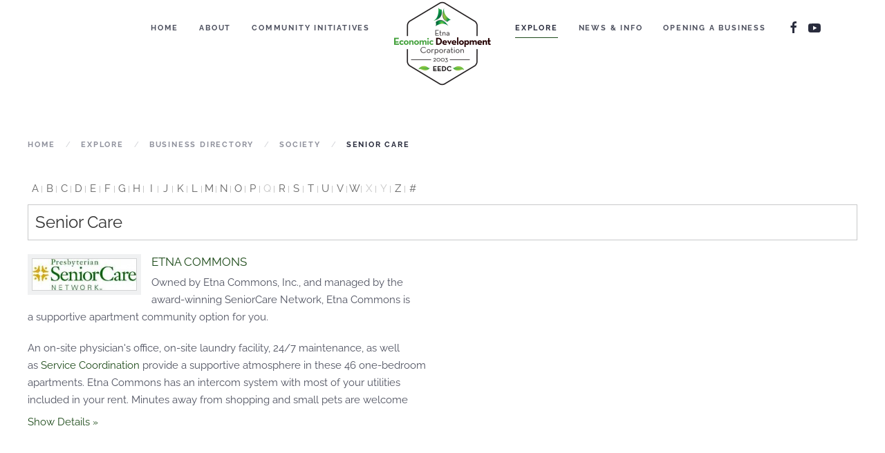

--- FILE ---
content_type: text/html; charset=utf-8
request_url: http://www.etnalive.org/index.php/explore/business-zoo/category/senior-care
body_size: 6095
content:
<!DOCTYPE html>
<html lang="en-gb" dir="ltr" vocab="http://schema.org/">
    <head>
        <meta http-equiv="X-UA-Compatible" content="IE=edge">
        <meta name="viewport" content="width=device-width, initial-scale=1">
        <link rel="shortcut icon" href="/images/eedc-green-favicon.png">
        <link rel="apple-touch-icon" href="/images/eedc-green-touch.png">
        <meta charset="utf-8" />
	<base href="http://www.etnalive.org/index.php/explore/business-zoo/category/senior-care" />
	<meta name="generator" content="Joomla! - Open Source Content Management" />
	<title>Senior Care</title>
	<link href="/media/zoo/applications/business/templates/default/assets/css/zoo.css?ver=20170524" rel="stylesheet" />
	<link href="/plugins/system/jce/css/content.css?aa754b1f19c7df490be4b958cf085e7c" rel="stylesheet" />
	<link href="/media/mod_cmc/css/cmc.css" rel="stylesheet" />
	<link href="/media/mod_cmc/css/bootstrap-form.css" rel="stylesheet" />
	<link href="/templates/yootheme/css/theme.9.css?1626833132" rel="stylesheet" />
	<link href="/media/widgetkit/wk-styles-d09362ca.css" rel="stylesheet" id="wk-styles-css" />
	<script type="application/json" class="joomla-script-options new">{"csrf.token":"b171df9a4d178368e36fdab7a2689358","system.paths":{"root":"","base":""},"joomla.jtext":{"JLIB_FORM_FIELD_INVALID":"Invalid field:&#160"}}</script>
	<script src="/media/jui/js/jquery.min.js?19c5ed434215838a16ce01bdc1e46e4f"></script>
	<script src="/media/jui/js/jquery-noconflict.js?19c5ed434215838a16ce01bdc1e46e4f"></script>
	<script src="/media/jui/js/jquery-migrate.min.js?19c5ed434215838a16ce01bdc1e46e4f"></script>
	<script src="/media/zoo/assets/js/responsive.js?ver=20170524"></script>
	<script src="/components/com_zoo/assets/js/default.js?ver=20170524"></script>
	<script src="/media/system/js/mootools-core.js?19c5ed434215838a16ce01bdc1e46e4f"></script>
	<script src="/media/system/js/core.js?19c5ed434215838a16ce01bdc1e46e4f"></script>
	<script src="/media/system/js/punycode.js?19c5ed434215838a16ce01bdc1e46e4f"></script>
	<script src="/media/system/js/validate.js?19c5ed434215838a16ce01bdc1e46e4f"></script>
	<script src="/media/mod_cmc/js/cmc.js"></script>
	<!--[if lt IE 9]><script src="/media/system/js/html5fallback.js?19c5ed434215838a16ce01bdc1e46e4f"></script><![endif]-->
	<script src="/templates/yootheme/vendor/yootheme/theme-analytics/app/analytics.min.js?2.5.7" defer></script>
	<script src="/templates/yootheme/vendor/assets/uikit/dist/js/uikit.min.js?2.5.7"></script>
	<script src="/templates/yootheme/vendor/assets/uikit/dist/js/uikit-icons-fjord.min.js?2.5.7"></script>
	<script src="/templates/yootheme/js/theme.js?2.5.7"></script>
	<script src="/media/widgetkit/uikit2-2859e319.js"></script>
	<script src="/media/widgetkit/wk-scripts-b749b4c5.js"></script>
	<script>
document.addEventListener('DOMContentLoaded', function() {
            Array.prototype.slice.call(document.querySelectorAll('a span[id^="cloak"]')).forEach(function(span) {
                span.innerText = span.textContent;
            });
        });jQuery(document).ready(function() {
    new cmc("#cmc-signup-133");
});GOOGLE_MAPS_API_KEY = "AIzaSyDHx0zhc_VoGUORCzRSdc8gV9oJgj5acWw";
	</script>
	<script>var $theme = {"google_analytics":"UA-34336004-1","google_analytics_anonymize":""};</script>

    </head>
    <body class="">

        
        
        <div class="tm-page">

                        
<div class="tm-header-mobile uk-hidden@m">


    <div class="uk-navbar-container">
        <nav uk-navbar="container: .tm-header-mobile">

                        <div class="uk-navbar-left">

                
                                <a class="uk-navbar-toggle" href="#tm-mobile" uk-toggle>
                    <div uk-navbar-toggle-icon></div>
                                    </a>
                
                
            </div>
            
                        <div class="uk-navbar-center">
                
<a href="http://www.etnalive.org/index.php" class="uk-navbar-item uk-logo">
    <img alt="EEDC" src="/templates/yootheme/cache/EEDC-logo-4-1-d69b3c08.png" srcset="/templates/yootheme/cache/EEDC-logo-4-1-d69b3c08.png 150w, /templates/yootheme/cache/EEDC-logo-4-1-7ac7abaa.png 300w" sizes="(min-width: 150px) 150px" data-width="150" data-height="126"></a>
                            </div>
            
            
        </nav>
    </div>

    

<div id="tm-mobile" uk-offcanvas mode="slide" overlay>
    <div class="uk-offcanvas-bar">

        
            
<div class="uk-child-width-1-1" uk-grid>    <div>
<div class="uk-panel" id="module-menu-mobile">

    
    
<ul class="uk-nav uk-nav-default uk-nav-parent-icon uk-nav-accordion" uk-nav="targets: &gt; .js-accordion">
    
	<li><a href="/index.php"> Home</a></li>
	<li class="js-accordion uk-parent"><a href> About</a>
	<ul class="uk-nav-sub">

		<li><a href="/index.php/about/about-us"> About Us</a></li>
		<li><a href="/index.php/about/contact-us"> Contact Us</a></li></ul></li>
	<li class="js-accordion uk-parent"><a href> Community Initiatives</a>
	<ul class="uk-nav-sub">

		<li><a href="/index.php/community-initiatives/farmers-market"> Farmers' Market</a></li>
		<li><a href="/index.php/community-initiatives/wellness"> Wellness</a></li>
		<li><a href="/index.php/community-initiatives/sustainability"> Sustainability</a></li>
		<li><a href="/index.php/community-initiatives/riverfront-park"> Riverfront Park</a></li></ul></li>
	<li class="uk-active js-accordion uk-parent"><a href> Explore</a>
	<ul class="uk-nav-sub">

		<li><a href="/index.php/explore/dine"> Dine</a></li>
		<li><a href="/index.php/explore/shop"> Shop</a></li>
		<li><a href="/index.php/explore/pray"> Pray</a></li>
		<li class="uk-active"><a href="/index.php/explore/business-zoo"> Business Directory</a></li></ul></li>
	<li class="js-accordion uk-parent"><a href> News &amp; Info</a>
	<ul class="uk-nav-sub">

		<li><a href="/index.php/news-info/blog-zoo"> News</a></li>
		<li><a href="/index.php/news-info/events"> Events</a></li>
		<li><a href="/index.php/news-info/forms-zoo"> Forms &amp; Documemts</a></li></ul></li>
	<li class="js-accordion uk-parent"><a href> Opening a Business</a>
	<ul class="uk-nav-sub">

		<li><a href="/index.php/opening-a-business/demographics"> Community Demographics</a></li>
		<li><a href="/index.php/opening-a-business/infrastructure"> Infrastructure</a></li>
		<li><a href="/index.php/opening-a-business/available-retail-sites"> Available Retail Sites</a></li>
		<li><a href="/index.php/opening-a-business/funding-resources"> Funding Resources</a></li>
		<li><a href="/index.php/opening-a-business/permit-process"> Permit Process</a></li></ul></li></ul>

</div>
</div>    <div>
<div class="uk-panel" id="module-tm-2">

    
    
<div class="uk-margin-remove-last-child custom" >
    <ul class="uk-flex-inline uk-flex-middle uk-flex-nowrap uk-grid-small" uk-grid>
                    <li>
                <a href="https://www.facebook.com/ETNAlive" class="uk-icon-link" target="_blank"  uk-icon="icon: facebook;"></a>
            </li>
                    <li>
                <a href="https://www.youtube.com/channel/UC8izRc8w4Vg9TfJ95le86wQ" class="uk-icon-link" target="_blank"  uk-icon="icon: youtube;"></a>
            </li>
            </ul>
</div>

</div>
</div></div>

            
    </div>
</div>

</div>


<div class="tm-header uk-visible@m" uk-header>




    
    
                <div uk-sticky media="@m" cls-active="uk-navbar-sticky" sel-target=".uk-navbar-container">
        
            <div class="uk-navbar-container">

                <div class="uk-container">
                    <nav class="uk-navbar" uk-navbar="{&quot;align&quot;:&quot;center&quot;,&quot;boundary&quot;:&quot;.tm-header .uk-navbar-container&quot;,&quot;container&quot;:&quot;.tm-header&quot;}">

                        <div class="uk-navbar-center">

                            
                                <div class="uk-navbar-center-left uk-preserve-width"><div>
                                    
<ul class="uk-navbar-nav">
    
	<li><a href="/index.php"> Home</a></li>
	<li class="uk-parent"><a class=""> About</a>
	<div class="uk-navbar-dropdown" uk-drop="{&quot;clsDrop&quot;:&quot;uk-navbar-dropdown&quot;,&quot;flip&quot;:&quot;x&quot;,&quot;pos&quot;:&quot;bottom-center&quot;,&quot;mode&quot;:&quot;hover&quot;,&quot;container&quot;:&quot;.tm-header&quot;}"><div class="uk-navbar-dropdown-grid uk-child-width-1-1" uk-grid><div><ul class="uk-nav uk-navbar-dropdown-nav">

		<li><a href="/index.php/about/about-us"> About Us</a></li>
		<li><a href="/index.php/about/contact-us"> Contact Us</a></li></ul></div></div></div></li>
	<li class="uk-parent"><a class=""> Community Initiatives</a>
	<div class="uk-navbar-dropdown" uk-drop="{&quot;clsDrop&quot;:&quot;uk-navbar-dropdown&quot;,&quot;flip&quot;:&quot;x&quot;,&quot;pos&quot;:&quot;bottom-center&quot;,&quot;mode&quot;:&quot;hover&quot;,&quot;container&quot;:&quot;.tm-header&quot;}"><div class="uk-navbar-dropdown-grid uk-child-width-1-1" uk-grid><div><ul class="uk-nav uk-navbar-dropdown-nav">

		<li><a href="/index.php/community-initiatives/farmers-market"> Farmers' Market</a></li>
		<li><a href="/index.php/community-initiatives/wellness"> Wellness</a></li>
		<li><a href="/index.php/community-initiatives/sustainability"> Sustainability</a></li>
		<li><a href="/index.php/community-initiatives/riverfront-park"> Riverfront Park</a></li></ul></div></div></div></li></ul>

                                </div></div>

                                
<a href="http://www.etnalive.org/index.php" class="uk-navbar-item uk-logo">
    <img alt="EEDC" src="/templates/yootheme/cache/EEDC-logo-4-1-d69b3c08.png" srcset="/templates/yootheme/cache/EEDC-logo-4-1-d69b3c08.png 150w, /templates/yootheme/cache/EEDC-logo-4-1-7ac7abaa.png 300w" sizes="(min-width: 150px) 150px" data-width="150" data-height="126"></a>
                                
                                <div class="uk-navbar-center-right uk-preserve-width"><div>
                                    
<ul class="uk-navbar-nav">
    
	<li class="uk-active uk-parent"><a class=""> Explore</a>
	<div class="uk-navbar-dropdown" uk-drop="{&quot;clsDrop&quot;:&quot;uk-navbar-dropdown&quot;,&quot;flip&quot;:&quot;x&quot;,&quot;pos&quot;:&quot;bottom-center&quot;,&quot;mode&quot;:&quot;hover&quot;,&quot;container&quot;:&quot;.tm-header&quot;}"><div class="uk-navbar-dropdown-grid uk-child-width-1-1" uk-grid><div><ul class="uk-nav uk-navbar-dropdown-nav">

		<li><a href="/index.php/explore/dine"> Dine</a></li>
		<li><a href="/index.php/explore/shop"> Shop</a></li>
		<li><a href="/index.php/explore/pray"> Pray</a></li>
		<li class="uk-active"><a href="/index.php/explore/business-zoo"> Business Directory</a></li></ul></div></div></div></li>
	<li class="uk-parent"><a class=""> News &amp; Info</a>
	<div class="uk-navbar-dropdown" uk-drop="{&quot;clsDrop&quot;:&quot;uk-navbar-dropdown&quot;,&quot;flip&quot;:&quot;x&quot;,&quot;pos&quot;:&quot;bottom-center&quot;,&quot;mode&quot;:&quot;hover&quot;,&quot;container&quot;:&quot;.tm-header&quot;}"><div class="uk-navbar-dropdown-grid uk-child-width-1-1" uk-grid><div><ul class="uk-nav uk-navbar-dropdown-nav">

		<li><a href="/index.php/news-info/blog-zoo"> News</a></li>
		<li><a href="/index.php/news-info/events"> Events</a></li>
		<li><a href="/index.php/news-info/forms-zoo"> Forms &amp; Documemts</a></li></ul></div></div></div></li>
	<li class="uk-parent"><a class=""> Opening a Business</a>
	<div class="uk-navbar-dropdown" uk-drop="{&quot;clsDrop&quot;:&quot;uk-navbar-dropdown&quot;,&quot;flip&quot;:&quot;x&quot;,&quot;pos&quot;:&quot;bottom-center&quot;,&quot;mode&quot;:&quot;hover&quot;,&quot;container&quot;:&quot;.tm-header&quot;}"><div class="uk-navbar-dropdown-grid uk-child-width-1-1" uk-grid><div><ul class="uk-nav uk-navbar-dropdown-nav">

		<li><a href="/index.php/opening-a-business/demographics"> Community Demographics</a></li>
		<li><a href="/index.php/opening-a-business/infrastructure"> Infrastructure</a></li>
		<li><a href="/index.php/opening-a-business/available-retail-sites"> Available Retail Sites</a></li>
		<li><a href="/index.php/opening-a-business/funding-resources"> Funding Resources</a></li>
		<li><a href="/index.php/opening-a-business/permit-process"> Permit Process</a></li></ul></div></div></div></li></ul>

<div class="uk-navbar-item" id="module-tm-1">

    
    
<div class="uk-margin-remove-last-child custom" >
    <ul class="uk-flex-inline uk-flex-middle uk-flex-nowrap uk-grid-small" uk-grid>
                    <li>
                <a href="https://www.facebook.com/ETNAlive" class="uk-icon-link" target="_blank"  uk-icon="icon: facebook;"></a>
            </li>
                    <li>
                <a href="https://www.youtube.com/channel/UC8izRc8w4Vg9TfJ95le86wQ" class="uk-icon-link" target="_blank"  uk-icon="icon: youtube;"></a>
            </li>
            </ul>
</div>

</div>

                                </div></div>

                            
                        </div>

                    </nav>
                </div>

            </div>

                </div>
        
    
    




</div>
            
            

            
            <div id="tm-main"  class="tm-main uk-section uk-section-default" uk-height-viewport="expand: true">
                <div class="uk-container">

                    
                                                            <div class="uk-margin-medium-bottom">
    <ul class="uk-breadcrumb">
        
                            <li><a href="/index.php">Home</a></li>
            
        
                            <li><span>Explore</span></li>
            
        
                            <li><a href="/index.php/explore/business-zoo">Business Directory</a></li>
            
        
                            <li><a href="/index.php/explore/business-zoo/category/society">Society</a></li>
            
        
                            <li><span>Senior Care</span></li>
            
            </ul>
</div>
                            
            
            <div id="system-message-container" data-messages="[]">
</div>

            
<div id="yoo-zoo" class="yoo-zoo business-default business-default-senior-care">

			
<div class="alpha-index">
	<a href="/index.php/explore/business-zoo/alphaindex/a" title="a">a</a>
<a href="/index.php/explore/business-zoo/alphaindex/b" title="b">b</a>
<a href="/index.php/explore/business-zoo/alphaindex/c" title="c">c</a>
<a href="/index.php/explore/business-zoo/alphaindex/d" title="d">d</a>
<a href="/index.php/explore/business-zoo/alphaindex/e" title="e">e</a>
<a href="/index.php/explore/business-zoo/alphaindex/f" title="f">f</a>
<a href="/index.php/explore/business-zoo/alphaindex/g" title="g">g</a>
<a href="/index.php/explore/business-zoo/alphaindex/h" title="h">h</a>
<a href="/index.php/explore/business-zoo/alphaindex/i" title="i">i</a>
<a href="/index.php/explore/business-zoo/alphaindex/j" title="j">j</a>
<a href="/index.php/explore/business-zoo/alphaindex/k" title="k">k</a>
<a href="/index.php/explore/business-zoo/alphaindex/l" title="l">l</a>
<a href="/index.php/explore/business-zoo/alphaindex/m" title="m">m</a>
<a href="/index.php/explore/business-zoo/alphaindex/n" title="n">n</a>
<a href="/index.php/explore/business-zoo/alphaindex/o" title="o">o</a>
<a href="/index.php/explore/business-zoo/alphaindex/p" title="p">p</a>
<span title="q">q</span>
<a href="/index.php/explore/business-zoo/alphaindex/r" title="r">r</a>
<a href="/index.php/explore/business-zoo/alphaindex/s" title="s">s</a>
<a href="/index.php/explore/business-zoo/alphaindex/t" title="t">t</a>
<a href="/index.php/explore/business-zoo/alphaindex/u" title="u">u</a>
<a href="/index.php/explore/business-zoo/alphaindex/v" title="v">v</a>
<a href="/index.php/explore/business-zoo/alphaindex/w" title="w">w</a>
<span title="x">x</span>
<span title="y">y</span>
<a href="/index.php/explore/business-zoo/alphaindex/z" title="z">z</a>
<a href="/index.php/explore/business-zoo/alphaindex/other" title="#">#</a></div>	
		<div class="details alignment-left">

				<h1 class="title">Senior Care</h1>
		
		
	</div>
	

	
	
<div class="items ">

	<div class="row first-row"><div class="width50 first-item">
<div class="teaser-item">
	
	
<div class="pos-media media-left">
	 
	<a href="/index.php/explore/business-zoo/item/etna-commons-3?category_id=256"   title="ETNA COMMONS"  ><img src="http://www.etnalive.org/media/zoo/images/pscn_a2f9bd7e6c6ba8ff318027dd1995ce6a.jpg" title="ETNA COMMONS" alt="ETNA COMMONS" width="150" height="45" /></a>
 </div>

<h2 class="pos-title">
	 <a title="ETNA COMMONS" href="/index.php/explore/business-zoo/item/etna-commons-3?category_id=256">ETNA COMMONS</a> </h2>


<div class="pos-description">
	<div class="element element-textarea first last">
	<div><p>Owned by Etna Commons, Inc., and managed by the award-winning SeniorCare Network, Etna Commons is a&nbsp;supportive apartment community&nbsp;option for you.</p>
<p>An on-site physician's office, on-site laundry facility, 24/7 maintenance, as well as&nbsp;<a href="http://www.srcare.org/supportive-services" target="_blank" rel="noopener noreferrer">Service Coordination</a>&nbsp;provide a supportive atmosphere in these 46 one-bedroom apartments. Etna Commons has an intercom system with most of your utilities included in your rent. Minutes away from shopping and small pets are welcome</p></div></div></div>

<p class="pos-links">
	<span class="element element-itemlink first last">
	 <a href="/index.php/explore/business-zoo/item/etna-commons-3?category_id=256">Show Details</a></span>

</p>
	
</div></div><div class="width50">
<div class="teaser-item">
</div></div></div>
	

</div>
</div>

            
                        
                </div>
            </div>
            
            

            <!-- Builder #footer -->
<div class="tm-footer uk-section-secondary uk-section-overlap uk-section uk-section-xsmall uk-flex uk-flex-middle" tm-header-transparent="light" uk-height-viewport="offset-top: true; offset-bottom: 20;">
    
        
        
        
                        <div class="uk-width-1-1">
            
                                <div class="uk-container uk-container-expand">                
                                        <div class="tm-header-placeholder uk-margin-remove-adjacent"></div>                    
                    <div class="uk-margin-small uk-container uk-container-expand"><div class="tm-grid-expand uk-grid-medium" uk-grid uk-height-match="target: .uk-card">
<div class="uk-grid-item-match uk-flex-middle uk-width-1-2@s uk-width-1-4@m">
    
        
            
                        <div class="uk-panel uk-width-1-1">            
                
<h1 class="uk-h4 uk-text-primary uk-margin-small uk-text-center">        Make A Difference<br>Become A Member    </h1>
<div class="uk-margin uk-text-center">
    
    
        
        
<a class="el-content uk-button uk-button-primary uk-button-small" href="http://etnalive.org/index.php/about/about-us/#membership">
Join Today
</a>


        
    
    
</div>

                        </div>
            
        
    
</div>

<div class="uk-grid-item-match uk-flex-middle uk-width-1-2@s uk-width-1-4@m">
    
        
            
                        <div class="uk-panel uk-width-1-1">            
                
<div class="uk-margin uk-text-center">
        <img class="el-image" alt data-src="/templates/yootheme/cache/EEDC-logo-footer-d9f001d7.png" data-srcset="/templates/yootheme/cache/EEDC-logo-footer-d9f001d7.png 150w, /templates/yootheme/cache/EEDC-logo-footer-c0f678e3.png 300w" data-sizes="(min-width: 150px) 150px" data-width="150" data-height="126" uk-img>    
    
</div>
<div class="uk-panel uk-text-meta uk-margin uk-text-center">ETNA ECONOMIC DEVELOPMENT CORP.<br />437 BUTLER STREET ETNA, PA 15223<br />412.781.0569<br /> <span id="cloak7a87e492115c39f8196a3cf8e2c30221">This email address is being protected from spambots. You need JavaScript enabled to view it.</span><script type='text/javascript'>
				document.getElementById('cloak7a87e492115c39f8196a3cf8e2c30221').innerHTML = '';
				var prefix = '&#109;a' + 'i&#108;' + '&#116;o';
				var path = 'hr' + 'ef' + '=';
				var addy7a87e492115c39f8196a3cf8e2c30221 = '&#105;nf&#111;' + '&#64;';
				addy7a87e492115c39f8196a3cf8e2c30221 = addy7a87e492115c39f8196a3cf8e2c30221 + '&#101;tn&#97;l&#105;v&#101;' + '&#46;' + '&#111;rg';
				var addy_text7a87e492115c39f8196a3cf8e2c30221 = 'Em&#97;&#105;l Us';document.getElementById('cloak7a87e492115c39f8196a3cf8e2c30221').innerHTML += '<a ' + path + '\'' + prefix + ':' + addy7a87e492115c39f8196a3cf8e2c30221 + '\'>'+addy_text7a87e492115c39f8196a3cf8e2c30221+'<\/a>';
		</script><br /><br /> COPYRIGHT 2017 © EEDC<br />WEBSITE DESIGN BY: JEFF PLOWEY</div>
<div class="uk-margin uk-text-center">    <div class="uk-child-width-auto uk-grid-small uk-flex-inline" uk-grid>
            <div>
<a class="el-link uk-icon-button" href="https://www.facebook.com/ETNAlive" target="_blank" rel="noreferrer" uk-icon="icon: facebook;"></a></div>
            <div>
<a class="el-link uk-icon-button" href="https://www.youtube.com/channel/UC8izRc8w4Vg9TfJ95le86wQ" target="_blank" rel="noreferrer" uk-icon="icon: youtube;"></a></div>
    
    </div></div>
                        </div>
            
        
    
</div>

<div class="uk-grid-item-match uk-flex-middle uk-width-1-2@s uk-width-1-4@m">
    
        
            
                        <div class="uk-panel uk-width-1-1">            
                
<h1 class="uk-h4 uk-heading-line uk-text-primary uk-text-center">        <span>Links</span>
    </h1>
<div class="uk-panel uk-text-center _menu">
    
    
<ul class="uk-nav uk-nav-default uk-nav-parent-icon uk-nav-accordion" uk-nav="targets: &gt; .js-accordion">
    
	<li><a href="/index.php" class="nav-pills"> Home</a></li>
	<li class="js-accordion uk-parent"><a href> About</a>
	<ul class="uk-nav-sub">

		<li><a href="/index.php/about/about-us" class="nav-pills"> About Us</a></li>
		<li><a href="/index.php/about/contact-us" class="nav-pills"> Contact Us</a></li></ul></li>
	<li class="js-accordion uk-parent"><a href> Community Initiatives</a>
	<ul class="uk-nav-sub">

		<li><a href="/index.php/community-initiatives/farmers-market" class="nav-pills"> Farmers' Market</a></li>
		<li><a href="/index.php/community-initiatives/wellness" class="nav-pills"> Wellness</a></li>
		<li><a href="/index.php/community-initiatives/sustainability" class="nav-pills"> Sustainability</a></li>
		<li><a href="/index.php/community-initiatives/riverfront-park" class="nav-pills"> Riverfront Park</a></li></ul></li>
	<li class="uk-active js-accordion uk-parent"><a href> Explore</a>
	<ul class="uk-nav-sub">

		<li><a href="/index.php/explore/dine" class="nav-pills"> Dine</a></li>
		<li><a href="/index.php/explore/shop" class="nav-pills"> Shop</a></li>
		<li><a href="/index.php/explore/pray" class="nav-pills"> Pray</a></li>
		<li class="uk-active"><a href="/index.php/explore/business-zoo" class="nav-pills"> Business Directory</a></li></ul></li>
	<li class="js-accordion uk-parent"><a href> News &amp; Info</a>
	<ul class="uk-nav-sub">

		<li><a href="/index.php/news-info/blog-zoo" class="nav-pills"> News</a></li>
		<li><a href="/index.php/news-info/events" class="nav-pills"> Events</a></li>
		<li><a href="/index.php/news-info/forms-zoo" class="nav-pills"> Forms &amp; Documemts</a></li></ul></li>
	<li class="js-accordion uk-parent"><a href> Opening a Business</a>
	<ul class="uk-nav-sub">

		<li><a href="/index.php/opening-a-business/demographics" class="nav-pills"> Community Demographics</a></li>
		<li><a href="/index.php/opening-a-business/infrastructure" class="nav-pills"> Infrastructure</a></li>
		<li><a href="/index.php/opening-a-business/available-retail-sites" class="nav-pills"> Available Retail Sites</a></li>
		<li><a href="/index.php/opening-a-business/funding-resources" class="nav-pills"> Funding Resources</a></li>
		<li><a href="/index.php/opening-a-business/permit-process" class="nav-pills"> Permit Process</a></li></ul></li></ul>

</div>

                        </div>
            
        
    
</div>

<div class="uk-grid-item-match uk-flex-middle uk-width-1-2@s uk-width-1-4@m">
    
        
            
                        <div class="uk-panel uk-width-1-1">            
                
<h1 class="uk-h4 uk-text-primary uk-margin-small uk-text-center">        Join Our Mailing List    </h1>
<div class="uk-panel uk-text-center">
    
    
<div id="cmc-signup-133"
     class="cmc-signup ">

	
	<div class="cmc-error alert alert-error" style="display:none"></div>
	<div class="cmc-saved alert alert-success" style="display:none">
		Thank you! Please check your email and confirm the newsletter subscription.	</div>
	<div class="cmc-updated" style="display:none">
		Your subscription was updated	</div>
		<form action="/index.php/component/cmc/?format=raw&amp;task=subscription.save" method="post"
	      id="cmc-signup-form-133"
	      class="form-validate"
	      name="cmc133">


		<div class="row-fluid">
			
							<div class="span12">
					
											<div class="control-group">
							<div class="control-label">
								<span class="spacer"><span class="before"></span><span class="text"><label id="jform_cmc_intro_text-lbl" class="">Sign up for news and events</label></span><span class="after"></span></span>							</div>
							<div class="controls">
								 							</div>
						</div>
											<div class="control-group">
							<div class="control-label">
															</div>
							<div class="controls">
								<input type="hidden" name="jform[cmc][listid]" id="jform_cmc_listid" value="55b4a1cff3" />							</div>
						</div>
									</div>
					</div>

		<div class="row-fluid">
										<div class="span12">

					
											<div class="control-group">
							<div class="control-label">
								<label id="jform_cmc_groups_EMAIL-lbl" for="jform_cmc_groups_EMAIL" class="form-label cmc-label required">
	E-mail<span class="star">&#160;*</span></label>
							</div>
							<div class="controls">
								<input type="text" name="jform[cmc_groups][EMAIL]" id="jform_cmc_groups_EMAIL"  value="" class="inputbox input-medium cmc_req required"     placeholder="Email *"   required aria-required="true"      />
																	<div class="help-inline alert alert-error cmc-exist hide">
										It seems that you have already subscribed to this list.										<a href="/">Click here to update your profile.</a>
									</div>
															</div>
						</div>
											<div class="control-group">
							<div class="control-label">
								<label id="jform_cmc_groups_FNAME-lbl" for="jform_cmc_groups_FNAME" class="form-label cmc-label required">
	First Name<span class="star">&#160;*</span></label>
							</div>
							<div class="controls">
								<input type="text" name="jform[cmc_groups][FNAME]" id="jform_cmc_groups_FNAME"  value="" class="inputbox input-medium cmc_req required"     placeholder="First Name *"   required aria-required="true"      />
															</div>
						</div>
											<div class="control-group">
							<div class="control-label">
								<label id="jform_cmc_groups_LNAME-lbl" for="jform_cmc_groups_LNAME" class="form-label cmc-label required">
	Last Name<span class="star">&#160;*</span></label>
							</div>
							<div class="controls">
								<input type="text" name="jform[cmc_groups][LNAME]" id="jform_cmc_groups_LNAME"  value="" class="inputbox input-medium cmc_req required"     placeholder="Last Name *"   required aria-required="true"      />
															</div>
						</div>
											<div class="control-group">
							<div class="control-label">
								<label id="jform_cmc_groups_MMERGE3-lbl" for="jform_cmc_groups_MMERGE3" class="form-label cmc-label">
	Business Name</label>
							</div>
							<div class="controls">
								<input type="text" name="jform[cmc_groups][MMERGE3]" id="jform_cmc_groups_MMERGE3"  value="" class="inputbox input-medium"     placeholder="Business Name "         />
															</div>
						</div>
									</div>
					</div>

		<div class="row-fluid">
								</div>


		<input type="hidden" class="cmc_exist" name="jform[exists]" value="0" />

		<input type="hidden" name="b171df9a4d178368e36fdab7a2689358" value="1" />
		
		<button class="btn btn-primary validate" type="submit">
							Subscribe						<img width="16" height="16" class="cmc-spinner" style="display: none;"
			     src="http://www.etnalive.org/media/mod_cmc/images/loading-bubbles.svg" alt="Loading">
		</button>

			</form>

	</div>

</div>

                        </div>
            
        
    
</div>
</div></div>
                                </div>
                
                        </div>
            
        
    
</div>

        </div>

        
        

    </body>
</html>


--- FILE ---
content_type: text/javascript
request_url: http://www.etnalive.org/media/widgetkit/uikit2-2859e319.js
body_size: 29221
content:
/*! UIkit 2.27.5 | http://www.getuikit.com | (c) 2014 YOOtheme | MIT License */
!function(t){var i;if(!window.jQuery)throw new Error("UIkit 2.x requires jQuery");i=t(window.jQuery),"function"==typeof define&&define.amd&&define("uikit",function(){return i.load=function(t,e,n,o){var s,a=t.split(","),r=[],l=(o.config&&o.config.uikit&&o.config.uikit.base?o.config.uikit.base:"").replace(/\/+$/g,"");if(!l)throw new Error("Please define base path to UIkit in the requirejs config.");for(s=0;s<a.length;s+=1){var c=a[s].replace(/\./g,"/");r.push(l+"/components/"+c)}e(r,function(){n(i)})},i})}(function(t){"use strict";if(window.UIkit2wk)return window.UIkit2wk;var i={},e=window.UIkit||void 0;if(i.version="2.27.5",i.noConflict=function(){return e&&(window.UIkit=e,t.UIkit=e,t.fn.uk=e.fn),i},window.UIkit2wk=i,e||(window.UIkit=i),i.$=t,i.$doc=i.$(document),i.$win=i.$(window),i.$html=i.$("html"),i.support={},i.support.transition=function(){var t=function(){var t,i=document.body||document.documentElement,e={WebkitTransition:"webkitTransitionEnd",MozTransition:"transitionend",OTransition:"oTransitionEnd otransitionend",transition:"transitionend"};for(t in e)if(void 0!==i.style[t])return e[t]}();return t&&{end:t}}(),i.support.animation=function(){var t=function(){var t,i=document.body||document.documentElement,e={WebkitAnimation:"webkitAnimationEnd",MozAnimation:"animationend",OAnimation:"oAnimationEnd oanimationend",animation:"animationend"};for(t in e)if(void 0!==i.style[t])return e[t]}();return t&&{end:t}}(),function(){Date.now=Date.now||function(){return(new Date).getTime()};for(var t=["webkit","moz"],i=0;i<t.length&&!window.requestAnimationFrame;++i){var e=t[i];window.requestAnimationFrame=window[e+"RequestAnimationFrame"],window.cancelAnimationFrame=window[e+"CancelAnimationFrame"]||window[e+"CancelRequestAnimationFrame"]}if(/iP(ad|hone|od).*OS 6/.test(window.navigator.userAgent)||!window.requestAnimationFrame||!window.cancelAnimationFrame){var n=0;window.requestAnimationFrame=function(t){var i=Date.now(),e=Math.max(n+16,i);return setTimeout(function(){t(n=e)},e-i)},window.cancelAnimationFrame=clearTimeout}}(),i.support.touch="ontouchstart"in document||window.DocumentTouch&&document instanceof window.DocumentTouch||window.navigator.msPointerEnabled&&window.navigator.msMaxTouchPoints>0||window.navigator.pointerEnabled&&window.navigator.maxTouchPoints>0||!1,i.support.mutationobserver=window.MutationObserver||window.WebKitMutationObserver||null,i.Utils={},i.Utils.isFullscreen=function(){return document.webkitFullscreenElement||document.mozFullScreenElement||document.msFullscreenElement||document.fullscreenElement||!1},i.Utils.str2json=function(t,i){try{return i?JSON.parse(t.replace(/([\$\w]+)\s*:/g,function(t,i){return'"'+i+'":'}).replace(/'([^']+)'/g,function(t,i){return'"'+i+'"'})):new Function("","var json = "+t+"; return JSON.parse(JSON.stringify(json));")()}catch(e){return!1}},i.Utils.debounce=function(t,i,e){var n;return function(){var o=this,s=arguments,a=function(){n=null,e||t.apply(o,s)},r=e&&!n;clearTimeout(n),n=setTimeout(a,i),r&&t.apply(o,s)}},i.Utils.throttle=function(t,i){var e=!1;return function(){e||(t.call(),e=!0,setTimeout(function(){e=!1},i))}},i.Utils.removeCssRules=function(t){var i,e,n,o,s,a,r,l,c,u;t&&setTimeout(function(){try{for(u=document.styleSheets,o=0,r=u.length;r>o;o++){for(n=u[o],e=[],n.cssRules=n.cssRules,i=s=0,l=n.cssRules.length;l>s;i=++s)n.cssRules[i].type===CSSRule.STYLE_RULE&&t.test(n.cssRules[i].selectorText)&&e.unshift(i);for(a=0,c=e.length;c>a;a++)n.deleteRule(e[a])}}catch(d){}},0)},i.Utils.isInView=function(e,n){var o=t(e);if(!o.is(":visible"))return!1;var s=i.$win.scrollLeft(),a=i.$win.scrollTop(),r=o.offset(),l=r.left,c=r.top;return n=t.extend({topoffset:0,leftoffset:0},n),c+o.height()>=a&&c-n.topoffset<=a+i.$win.height()&&l+o.width()>=s&&l-n.leftoffset<=s+i.$win.width()?!0:!1},i.Utils.checkDisplay=function(e,n){var o=i.$("[data-wk-margin], [data-wk-grid-match], [data-wk-grid-margin], [data-wk-check-display]",e||document);return e&&!o.length&&(o=t(e)),o.trigger("display.uk.check"),n&&("string"!=typeof n&&(n='[class*="wk-animation-"]'),o.find(n).each(function(){var t=i.$(this),e=t.attr("class"),n=e.match(/wk-animation-(.+)/);t.removeClass(n[0]).width(),t.addClass(n[0])})),o},i.Utils.options=function(e){if("string"!=t.type(e))return e;-1!=e.indexOf(":")&&"}"!=e.trim().substr(-1)&&(e="{"+e+"}");var n=e?e.indexOf("{"):-1,o={};if(-1!=n)try{o=i.Utils.str2json(e.substr(n))}catch(s){}return o},i.Utils.animate=function(e,n){var o=t.Deferred();return e=i.$(e),e.css("display","none").addClass(n).one(i.support.animation.end,function(){e.removeClass(n),o.resolve()}),e.css("display",""),o.promise()},i.Utils.uid=function(t){return(t||"id")+(new Date).getTime()+"RAND"+Math.ceil(1e5*Math.random())},i.Utils.template=function(t,i){for(var e,n,o,s,a=t.replace(/\n/g,"\\n").replace(/\{\{\{\s*(.+?)\s*\}\}\}/g,"{{!$1}}").split(/(\{\{\s*(.+?)\s*\}\})/g),r=0,l=[],c=0;r<a.length;){if(e=a[r],e.match(/\{\{\s*(.+?)\s*\}\}/))switch(r+=1,e=a[r],n=e[0],o=e.substring(e.match(/^(\^|\#|\!|\~|\:)/)?1:0),n){case"~":l.push("for(var $i=0;$i<"+o+".length;$i++) { var $item = "+o+"[$i];"),c++;break;case":":l.push("for(var $key in "+o+") { var $val = "+o+"[$key];"),c++;break;case"#":l.push("if("+o+") {"),c++;break;case"^":l.push("if(!"+o+") {"),c++;break;case"/":l.push("}"),c--;break;case"!":l.push("__ret.push("+o+");");break;default:l.push("__ret.push(escape("+o+"));")}else l.push("__ret.push('"+e.replace(/\'/g,"\\'")+"');");r+=1}return s=new Function("$data",["var __ret = [];","try {","with($data){",c?'__ret = ["Not all blocks are closed correctly."]':l.join(""),"};","}catch(e){__ret = [e.message];}",'return __ret.join("").replace(/\\n\\n/g, "\\n");',"function escape(html) { return String(html).replace(/&/g, '&amp;').replace(/\"/g, '&quot;').replace(/</g, '&lt;').replace(/>/g, '&gt;');}"].join("\n")),i?s(i):s},i.Utils.focus=function(i,e){if(i=t(i),!i.length)return i;var n,o=i.find("[autofocus]:first");return o.length?o.focus():(o=i.find(":input"+(e&&","+e||"")).first(),o.length?o.focus():(i.attr("tabindex")||(n=1e3,i.attr("tabindex",n)),i[0].focus(),n&&i.attr("tabindex",""),i))},i.Utils.events={},i.Utils.events.click=i.support.touch?"tap":"click",i.fn=function(e,n){var o=arguments,s=e.match(/^([a-z\-]+)(?:\.([a-z]+))?/i),a=s[1],r=s[2];return i[a]?this.each(function(){var e=t(this),s=e.data(a);s||e.data(a,s=i[a](this,r?void 0:n)),r&&s[r].apply(s,Array.prototype.slice.call(o,1))}):(t.error("UIkit component ["+a+"] does not exist."),this)},t.UIkit=i,t.fn.uk=i.fn,i.langdirection="rtl"==i.$html.attr("dir")?"right":"left",i.components={},i.component=function(e,n,o){if(i.components[e]&&!o)return i.components[e];var s=function(n,o){var a=this;return this.UIkit=i,this.element=n?i.$(n):null,this.options=t.extend(!0,{},this.defaults,o),this.plugins={},this.element&&this.element.data(e,this),this.init(),(this.options.plugins.length?this.options.plugins:Object.keys(s.plugins)).forEach(function(t){s.plugins[t].init&&(s.plugins[t].init(a),a.plugins[t]=!0)}),this.trigger("init.uk.component",[e,this]),this};return s.plugins={},t.extend(!0,s.prototype,{defaults:{plugins:[]},boot:function(){},init:function(){},on:function(t,e,n){return i.$(this.element||this).on(t,e,n)},one:function(t,e,n){return i.$(this.element||this).one(t,e,n)},off:function(t){return i.$(this.element||this).off(t)},trigger:function(t,e){return i.$(this.element||this).trigger(t,e)},find:function(t){return i.$(this.element?this.element:[]).find(t)},proxy:function(t,i){var e=this;i.split(" ").forEach(function(i){e[i]||(e[i]=function(){return t[i].apply(t,arguments)})})},mixin:function(t,i){var e=this;i.split(" ").forEach(function(i){e[i]||(e[i]=t[i].bind(e))})},option:function(){return 1==arguments.length?this.options[arguments[0]]||void 0:(2==arguments.length&&(this.options[arguments[0]]=arguments[1]),void 0)}},n),this.components[e]=s,this[e]=function(){var n,o;if(arguments.length)switch(arguments.length){case 1:"string"==typeof arguments[0]||arguments[0].nodeType||arguments[0]instanceof jQuery?n=t(arguments[0]):o=arguments[0];break;case 2:n=t(arguments[0]),o=arguments[1]}return n&&n.data(e)?n.data(e):new i.components[e](n,o)},i.domready&&i.component.boot(e),s},i.plugin=function(t,i,e){this.components[t].plugins[i]=e},i.component.boot=function(t){i.components[t].prototype&&i.components[t].prototype.boot&&!i.components[t].booted&&(i.components[t].prototype.boot.apply(i,[]),i.components[t].booted=!0)},i.component.bootComponents=function(){for(var t in i.components)i.component.boot(t)},i.domObservers=[],i.domready=!1,i.ready=function(t){i.domObservers.push(t),i.domready&&t(document)},i.on=function(t,e,n){return t&&t.indexOf("ready.uk.dom")>-1&&i.domready&&e.apply(i.$doc),i.$doc.on(t,e,n)},i.one=function(t,e,n){return t&&t.indexOf("ready.uk.dom")>-1&&i.domready?(e.apply(i.$doc),i.$doc):i.$doc.one(t,e,n)},i.trigger=function(t,e){return i.$doc.trigger(t,e)},i.domObserve=function(t,e){i.support.mutationobserver&&(e=e||function(){},i.$(t).each(function(){var t=this,n=i.$(t);if(!n.data("observer"))try{var o=new i.support.mutationobserver(i.Utils.debounce(function(){e.apply(t,[n]),n.trigger("changed.uk.dom")},50),{childList:!0,subtree:!0});o.observe(t,{childList:!0,subtree:!0}),n.data("observer",o)}catch(s){}}))},i.init=function(t){t=t||document,i.domObservers.forEach(function(i){i(t)})},i.on("domready.uk.dom",function(){i.init(),i.domready&&i.Utils.checkDisplay()}),document.addEventListener("DOMContentLoaded",function(){var e=function(){i.$body=i.$("body"),i.trigger("beforeready.uk.dom"),i.component.bootComponents();var e=requestAnimationFrame(function(){var t={dir:{x:0,y:0},x:window.pageXOffset,y:window.pageYOffset},n=function(){var o=window.pageXOffset,s=window.pageYOffset;(t.x!=o||t.y!=s)&&(t.dir.x=o!=t.x?o>t.x?1:-1:0,t.dir.y=s!=t.y?s>t.y?1:-1:0,t.x=o,t.y=s,i.$doc.trigger("scrolling.uk.document",[{dir:{x:t.dir.x,y:t.dir.y},x:o,y:s}])),cancelAnimationFrame(e),e=requestAnimationFrame(n)};return i.support.touch&&i.$html.on("touchmove touchend MSPointerMove MSPointerUp pointermove pointerup",n),(t.x||t.y)&&n(),n}());if(i.trigger("domready.uk.dom"),i.support.touch&&navigator.userAgent.match(/(iPad|iPhone|iPod)/g)&&i.$win.on("load orientationchange resize",i.Utils.debounce(function(){var i=function(){return t(".wk-height-viewport").css("height",window.innerHeight),i};return i()}(),100)),i.trigger("afterready.uk.dom"),i.domready=!0,i.support.mutationobserver){var n=i.Utils.debounce(function(){requestAnimationFrame(function(){i.init(document.body)})},10);new i.support.mutationobserver(function(t){var i=!1;t.every(function(t){if("childList"!=t.type)return!0;for(var e,n=0;n<t.addedNodes.length;++n)if(e=t.addedNodes[n],e.outerHTML&&-1!==e.outerHTML.indexOf("data-wk-"))return(i=!0)&&!1;return!0}),i&&n()}).observe(document.body,{childList:!0,subtree:!0})}};return("complete"==document.readyState||"interactive"==document.readyState)&&setTimeout(e),e}()),i.$html.addClass(i.support.touch?"wk-touch":"wk-notouch"),i.support.touch){var n,o=!1,s="wk-hover",a=".wk-overlay, .wk-overlay-hover, .wk-overlay-toggle, .wk-animation-hover, .wk-has-hover";i.$html.on("mouseenter touchstart MSPointerDown pointerdown",a,function(){o&&t("."+s).removeClass(s),o=t(this).addClass(s)}).on("mouseleave touchend MSPointerUp pointerup",function(i){n=t(i.target).parents(a),o&&o.not(n).removeClass(s)})}return i}),function(t){function i(t,i,e,n){return Math.abs(t-i)>=Math.abs(e-n)?t-i>0?"Left":"Right":e-n>0?"Up":"Down"}function e(){c=null,d.last&&(void 0!==d.el&&d.el.trigger("longTap"),d={})}function n(){c&&clearTimeout(c),c=null}function o(){a&&clearTimeout(a),r&&clearTimeout(r),l&&clearTimeout(l),c&&clearTimeout(c),a=r=l=c=null,d={}}function s(t){return t.pointerType==t.MSPOINTER_TYPE_TOUCH&&t.isPrimary}if(!t.fn.swipeLeft){var a,r,l,c,u,d={},h=750,p="ontouchstart"in window,f=window.PointerEvent,m=p||window.DocumentTouch&&document instanceof DocumentTouch||navigator.msPointerEnabled&&navigator.msMaxTouchPoints>0||navigator.pointerEnabled&&navigator.maxTouchPoints>0;t(function(){var g,v,k,w=0,b=0;"MSGesture"in window&&(u=new MSGesture,u.target=document.body),t(document).on("MSGestureEnd gestureend",function(t){var i=t.originalEvent.velocityX>1?"Right":t.originalEvent.velocityX<-1?"Left":t.originalEvent.velocityY>1?"Down":t.originalEvent.velocityY<-1?"Up":null;i&&void 0!==d.el&&(d.el.trigger("swipe"),d.el.trigger("swipe"+i))}).on("touchstart MSPointerDown pointerdown",function(i){("MSPointerDown"!=i.type||s(i.originalEvent))&&(k="MSPointerDown"==i.type||"pointerdown"==i.type?i:i.originalEvent.touches[0],g=Date.now(),v=g-(d.last||g),d.el=t("tagName"in k.target?k.target:k.target.parentNode),a&&clearTimeout(a),d.x1=k.pageX,d.y1=k.pageY,v>0&&250>=v&&(d.isDoubleTap=!0),d.last=g,c=setTimeout(e,h),i.originalEvent&&i.originalEvent.pointerId&&u&&("MSPointerDown"==i.type||"pointerdown"==i.type||"touchstart"==i.type)&&u.addPointer(i.originalEvent.pointerId))}).on("touchmove MSPointerMove pointermove",function(t){("MSPointerMove"!=t.type||s(t.originalEvent))&&(k="MSPointerMove"==t.type||"pointermove"==t.type?t:t.originalEvent.touches[0],n(),d.x2=k.pageX,d.y2=k.pageY,w+=Math.abs(d.x1-d.x2),b+=Math.abs(d.y1-d.y2))}).on("touchend MSPointerUp pointerup",function(e){("MSPointerUp"!=e.type||s(e.originalEvent))&&(n(),d.x2&&Math.abs(d.x1-d.x2)>30||d.y2&&Math.abs(d.y1-d.y2)>30?l=setTimeout(function(){void 0!==d.el&&(d.el.trigger("swipe"),d.el.trigger("swipe"+i(d.x1,d.x2,d.y1,d.y2))),d={}},0):"last"in d&&(isNaN(w)||30>w&&30>b?r=setTimeout(function(){var i=t.Event("tap");i.cancelTouch=o,void 0!==d.el&&d.el.trigger(i),d.isDoubleTap?(void 0!==d.el&&d.el.trigger("doubleTap"),d={}):a=setTimeout(function(){a=null,void 0!==d.el&&d.el.trigger("singleTap"),d={}},250)},0):d={},w=b=0))}).on("touchcancel MSPointerCancel pointercancel",function(t){("touchcancel"==t.type&&p&&m||!p&&"pointercancel"==t.type&&f)&&o()}),t(window).on("scroll",o)}),["swipe","swipeLeft","swipeRight","swipeUp","swipeDown","doubleTap","tap","singleTap","longTap"].forEach(function(i){t.fn[i]=function(e){return t(this).on(i,e)}})}}(jQuery),function(t){"use strict";var i=[];t.component("stackMargin",{defaults:{cls:"wk-margin-small-top",rowfirst:!1,observe:!1},boot:function(){t.ready(function(i){t.$("[data-wk-margin]",i).each(function(){var i=t.$(this);i.data("stackMargin")||t.stackMargin(i,t.Utils.options(i.attr("data-wk-margin")))})})},init:function(){var e=this;t.$win.on("resize orientationchange",function(){var i=function(){e.process()};return t.$(function(){i(),t.$win.on("load",i)}),t.Utils.debounce(i,20)}()),this.on("display.uk.check",function(){this.element.is(":visible")&&this.process()}.bind(this)),this.options.observe&&t.domObserve(this.element,function(){e.element.is(":visible")&&e.process()}),i.push(this)},process:function(){var i=this.element.children();if(t.Utils.stackMargin(i,this.options),!this.options.rowfirst||!i.length)return this;var e={},n=!1;return i.removeClass(this.options.rowfirst).each(function(i,o){o=t.$(this),"none"!=this.style.display&&(i=o.offset().left,((e[i]=e[i]||[])&&e[i]).push(this),n=n===!1?i:Math.min(n,i))}),t.$(e[n]).addClass(this.options.rowfirst),this}}),function(){var i=[],e=function(t){if(t.is(":visible")){var i=t.parent().width(),e=t.data("width"),n=i/e,o=Math.floor(n*t.data("height"));t.css({height:e>i?o:t.data("height")})}};t.component("responsiveElement",{defaults:{},boot:function(){t.ready(function(i){t.$("iframe.wk-responsive-width, [data-wk-responsive]",i).each(function(){var i,e=t.$(this);e.data("responsiveElement")||(i=t.responsiveElement(e,{}))})})},init:function(){var t=this.element;t.attr("width")&&t.attr("height")&&(t.data({width:t.attr("width"),height:t.attr("height")}).on("display.uk.check",function(){e(t)}),e(t),i.push(t))}}),t.$win.on("resize load",t.Utils.debounce(function(){i.forEach(function(t){e(t)})},15))}(),t.Utils.stackMargin=function(i,e){e=t.$.extend({cls:"wk-margin-small-top"},e),i=t.$(i).removeClass(e.cls);var n=!1;i.each(function(i,e,o,s){s=t.$(this),"none"!=s.css("display")&&(i=s.offset(),e=s.outerHeight(),o=i.top+e,s.data({ukMarginPos:o,ukMarginTop:i.top}),(n===!1||i.top<n.top)&&(n={top:i.top,left:i.left,pos:o}))}).each(function(i){i=t.$(this),"none"!=i.css("display")&&i.data("ukMarginTop")>n.top&&i.data("ukMarginPos")>n.pos&&i.addClass(e.cls)})},t.Utils.matchHeights=function(i,e){i=t.$(i).css("min-height",""),e=t.$.extend({row:!0},e);var n=function(i){if(!(i.length<2)){var e=0;i.each(function(){e=Math.max(e,t.$(this).outerHeight())}).each(function(){var i=t.$(this),n=e-("border-box"==i.css("box-sizing")?0:i.outerHeight()-i.height());i.css("min-height",n+"px")})}};e.row?(i.first().width(),setTimeout(function(){var e=!1,o=[];i.each(function(){var i=t.$(this),s=i.offset().top;s!=e&&o.length&&(n(t.$(o)),o=[],s=i.offset().top),o.push(i),e=s}),o.length&&n(t.$(o))},0)):n(i)},function(i){t.Utils.inlineSvg=function(e,n){t.$(e||'img[src$=".svg"]',n||document).each(function(){var e=t.$(this),n=e.attr("src");if(!i[n]){var o=t.$.Deferred();t.$.get(n,{nc:Math.random()},function(i){o.resolve(t.$(i).find("svg"))}),i[n]=o.promise()}i[n].then(function(i){var n=t.$(i).clone();e.attr("id")&&n.attr("id",e.attr("id")),e.attr("class")&&n.attr("class",e.attr("class")),e.attr("style")&&n.attr("style",e.attr("style")),e.attr("width")&&(n.attr("width",e.attr("width")),e.attr("height")||n.removeAttr("height")),e.attr("height")&&(n.attr("height",e.attr("height")),e.attr("width")||n.removeAttr("width")),e.replaceWith(n)})})},t.ready(function(i){t.Utils.inlineSvg("[data-wk-svg]",i)})}({}),t.Utils.getCssVar=function(t){var i,e=document.documentElement,n=e.appendChild(document.createElement("div"));n.classList.add("var-"+t);try{i=JSON.parse(i=getComputedStyle(n,":before").content.replace(/^["'](.*)["']$/,"$1"))}catch(o){i=void 0}return e.removeChild(n),i}}(UIkit2wk),function(t){"use strict";function i(i,e){e=t.$.extend({duration:1e3,transition:"easeOutExpo",offset:0,complete:function(){}},e);var n=i.offset().top-e.offset,o=t.$doc.height(),s=window.innerHeight;n+s>o&&(n=o-s),t.$("html,body").stop().animate({scrollTop:n},e.duration,e.transition).promise().done(e.complete)}t.component("smoothScroll",{boot:function(){t.$html.on("click.smooth-scroll.uikit","[data-wk-smooth-scroll]",function(){var i=t.$(this);if(!i.data("smoothScroll")){{t.smoothScroll(i,t.Utils.options(i.attr("data-wk-smooth-scroll")))}i.trigger("click")}return!1})},init:function(){var e=this;this.on("click",function(n){n.preventDefault(),i(t.$(this.hash).length?t.$(this.hash):t.$("body"),e.options)})}}),t.Utils.scrollToElement=i,t.$.easing.easeOutExpo||(t.$.easing.easeOutExpo=function(t,i,e,n,o){return i==o?e+n:n*(-Math.pow(2,-10*i/o)+1)+e})}(UIkit2wk),function(t){"use strict";var i=t.$win,e=t.$doc,n=[],o=function(){for(var t=0;t<n.length;t++)window.requestAnimationFrame.apply(window,[n[t].check])};t.component("scrollspy",{defaults:{target:!1,cls:"wk-scrollspy-inview",initcls:"wk-scrollspy-init-inview",topoffset:0,leftoffset:0,repeat:!1,delay:0},boot:function(){e.on("scrolling.uk.document",o),i.on("load resize orientationchange",t.Utils.debounce(o,50)),t.ready(function(i){t.$("[data-wk-scrollspy]",i).each(function(){var i=t.$(this);if(!i.data("scrollspy")){t.scrollspy(i,t.Utils.options(i.attr("data-wk-scrollspy")))}})})},init:function(){var i,e=this,o=this.options.cls.split(/,/),s=function(){var n=e.options.target?e.element.find(e.options.target):e.element,s=1===n.length?1:0,a=0;n.each(function(){var n=t.$(this),r=n.data("inviewstate"),l=t.Utils.isInView(n,e.options),c=n.attr("data-wk-scrollspy-cls")||o[a].trim();!l||r||n.data("scrollspy-idle")||(i||(n.addClass(e.options.initcls),e.offset=n.offset(),i=!0,n.trigger("init.uk.scrollspy")),n.data("scrollspy-idle",setTimeout(function(){n.addClass("wk-scrollspy-inview").toggleClass(c).width(),n.trigger("inview.uk.scrollspy"),n.data("scrollspy-idle",!1),n.data("inviewstate",!0)},e.options.delay*s)),s++),!l&&r&&e.options.repeat&&(n.data("scrollspy-idle")&&(clearTimeout(n.data("scrollspy-idle")),n.data("scrollspy-idle",!1)),n.removeClass("wk-scrollspy-inview").toggleClass(c),n.data("inviewstate",!1),n.trigger("outview.uk.scrollspy")),a=o[a+1]?a+1:0})};s(),this.check=s,n.push(this)}});var s=[],a=function(){for(var t=0;t<s.length;t++)window.requestAnimationFrame.apply(window,[s[t].check])};t.component("scrollspynav",{defaults:{cls:"wk-active",closest:!1,topoffset:0,leftoffset:0,smoothscroll:!1},boot:function(){e.on("scrolling.uk.document",a),i.on("resize orientationchange",t.Utils.debounce(a,50)),t.ready(function(i){t.$("[data-wk-scrollspy-nav]",i).each(function(){var i=t.$(this);if(!i.data("scrollspynav")){t.scrollspynav(i,t.Utils.options(i.attr("data-wk-scrollspy-nav")))}})})},init:function(){var e,n=[],o=this.find("a[href^='#']").each(function(){"#"!==this.getAttribute("href").trim()&&n.push(this.getAttribute("href"))}),a=t.$(n.join(",")),r=this.options.cls,l=this.options.closest||this.options.closest,c=this,u=function(){e=[];for(var n=0;n<a.length;n++)t.Utils.isInView(a.eq(n),c.options)&&e.push(a.eq(n));if(e.length){var s,u=i.scrollTop(),d=function(){for(var t=0;t<e.length;t++)if(e[t].offset().top-c.options.topoffset>=u)return e[t]}();if(!d)return;c.options.closest?(o.blur().closest(l).removeClass(r),s=o.filter("a[href='#"+d.attr("id")+"']").closest(l).addClass(r)):s=o.removeClass(r).filter("a[href='#"+d.attr("id")+"']").addClass(r),c.element.trigger("inview.uk.scrollspynav",[d,s])}};this.options.smoothscroll&&t.smoothScroll&&o.each(function(){t.smoothScroll(this,c.options.smoothscroll)}),u(),this.element.data("scrollspynav",this),this.check=u,s.push(this)}})}(UIkit2wk),function(t){"use strict";var i=[];t.component("toggle",{defaults:{target:!1,cls:"wk-hidden",animation:!1,duration:200},boot:function(){t.ready(function(e){t.$("[data-wk-toggle]",e).each(function(){var i=t.$(this);if(!i.data("toggle")){t.toggle(i,t.Utils.options(i.attr("data-wk-toggle")))}}),setTimeout(function(){i.forEach(function(t){t.getToggles()})},0)})},init:function(){var t=this;this.aria=-1!==this.options.cls.indexOf("wk-hidden"),this.on("click",function(i){t.element.is('a[href="#"]')&&i.preventDefault(),t.toggle()}),i.push(this)},toggle:function(){if(this.getToggles(),this.totoggle.length){if(this.options.animation&&t.support.animation){var i=this,e=this.options.animation.split(",");1==e.length&&(e[1]=e[0]),e[0]=e[0].trim(),e[1]=e[1].trim(),this.totoggle.css("animation-duration",this.options.duration+"ms"),this.totoggle.each(function(){var n=t.$(this);n.hasClass(i.options.cls)?(n.toggleClass(i.options.cls),t.Utils.animate(n,e[0]).then(function(){n.css("animation-duration",""),t.Utils.checkDisplay(n)})):t.Utils.animate(this,e[1]+" wk-animation-reverse").then(function(){n.toggleClass(i.options.cls).css("animation-duration",""),t.Utils.checkDisplay(n)})})}else this.totoggle.toggleClass(this.options.cls),t.Utils.checkDisplay(this.totoggle);this.updateAria()}},getToggles:function(){this.totoggle=this.options.target?t.$(this.options.target):[],this.updateAria()},updateAria:function(){this.aria&&this.totoggle.length&&this.totoggle.not("[aria-hidden]").each(function(){t.$(this).attr("aria-hidden",t.$(this).hasClass("wk-hidden"))})}})}(UIkit2wk),function(t){"use strict";t.component("alert",{defaults:{fade:!0,duration:200,trigger:".wk-alert-close"},boot:function(){t.$html.on("click.alert.uikit","[data-wk-alert]",function(i){var e=t.$(this);if(!e.data("alert")){var n=t.alert(e,t.Utils.options(e.attr("data-wk-alert")));t.$(i.target).is(n.options.trigger)&&(i.preventDefault(),n.close())}})},init:function(){var t=this;this.on("click",this.options.trigger,function(i){i.preventDefault(),t.close()})},close:function(){var t=this.trigger("close.uk.alert"),i=function(){this.trigger("closed.uk.alert").remove()}.bind(this);this.options.fade?t.css("overflow","hidden").css("max-height",t.height()).animate({height:0,opacity:0,paddingTop:0,paddingBottom:0,marginTop:0,marginBottom:0},this.options.duration,i):i()}})}(UIkit2wk),function(t){"use strict";t.component("buttonRadio",{defaults:{activeClass:"wk-active",target:".wk-button"},boot:function(){t.$html.on("click.buttonradio.uikit","[data-wk-button-radio]",function(i){var e=t.$(this);if(!e.data("buttonRadio")){var n=t.buttonRadio(e,t.Utils.options(e.attr("data-wk-button-radio"))),o=t.$(i.target);o.is(n.options.target)&&o.trigger("click")}})},init:function(){var i=this;this.find(i.options.target).attr("aria-checked","false").filter("."+i.options.activeClass).attr("aria-checked","true"),this.on("click",this.options.target,function(e){var n=t.$(this);n.is('a[href="#"]')&&e.preventDefault(),i.find(i.options.target).not(n).removeClass(i.options.activeClass).blur(),n.addClass(i.options.activeClass),i.find(i.options.target).not(n).attr("aria-checked","false"),n.attr("aria-checked","true"),i.trigger("change.uk.button",[n])})},getSelected:function(){return this.find("."+this.options.activeClass)}}),t.component("buttonCheckbox",{defaults:{activeClass:"wk-active",target:".wk-button"},boot:function(){t.$html.on("click.buttoncheckbox.uikit","[data-wk-button-checkbox]",function(i){var e=t.$(this);if(!e.data("buttonCheckbox")){var n=t.buttonCheckbox(e,t.Utils.options(e.attr("data-wk-button-checkbox"))),o=t.$(i.target);o.is(n.options.target)&&o.trigger("click")}})},init:function(){var i=this;this.find(i.options.target).attr("aria-checked","false").filter("."+i.options.activeClass).attr("aria-checked","true"),this.on("click",this.options.target,function(e){var n=t.$(this);n.is('a[href="#"]')&&e.preventDefault(),n.toggleClass(i.options.activeClass).blur(),n.attr("aria-checked",n.hasClass(i.options.activeClass)),i.trigger("change.uk.button",[n])})},getSelected:function(){return this.find("."+this.options.activeClass)}}),t.component("button",{defaults:{},boot:function(){t.$html.on("click.button.uikit","[data-wk-button]",function(){var i=t.$(this);if(!i.data("button")){{t.button(i,t.Utils.options(i.attr("data-wk-button")))}i.trigger("click")}})},init:function(){var t=this;this.element.attr("aria-pressed",this.element.hasClass("wk-active")),this.on("click",function(i){t.element.is('a[href="#"]')&&i.preventDefault(),t.toggle(),t.trigger("change.uk.button",[t.element.blur().hasClass("wk-active")])})},toggle:function(){this.element.toggleClass("wk-active"),this.element.attr("aria-pressed",this.element.hasClass("wk-active"))}})}(UIkit2wk),function(t){"use strict";function i(i,e,n,o){if(i=t.$(i),e=t.$(e),n=n||window.innerWidth,o=o||i.offset(),e.length){var s=e.outerWidth();if(i.css("min-width",s),"right"==t.langdirection){var a=n-(e.offset().left+s),r=n-(i.offset().left+i.outerWidth());i.css("margin-right",a-r)}else i.css("margin-left",e.offset().left-o.left)}}var e,n=!1,o={x:{"bottom-left":"bottom-right","bottom-right":"bottom-left","bottom-center":"bottom-center","top-left":"top-right","top-right":"top-left","top-center":"top-center","left-top":"right-top","left-bottom":"right-bottom","left-center":"right-center","right-top":"left-top","right-bottom":"left-bottom","right-center":"left-center"},y:{"bottom-left":"top-left","bottom-right":"top-right","bottom-center":"top-center","top-left":"bottom-left","top-right":"bottom-right","top-center":"bottom-center","left-top":"left-bottom","left-bottom":"left-top","left-center":"left-center","right-top":"right-bottom","right-bottom":"right-top","right-center":"right-center"},xy:{"bottom-left":"top-right","bottom-right":"top-left","bottom-center":"top-center","top-left":"bottom-right","top-right":"bottom-left","top-center":"bottom-center","left-top":"right-bottom","left-bottom":"right-top","left-center":"right-center","right-top":"left-bottom","right-bottom":"left-top","right-center":"left-center"}};t.component("dropdown",{defaults:{mode:"hover",pos:"bottom-left",offset:0,remaintime:800,justify:!1,boundary:t.$win,delay:0,dropdownSelector:".wk-dropdown,.wk-dropdown-blank",hoverDelayIdle:250,preventflip:!1},remainIdle:!1,boot:function(){var i=t.support.touch?"click":"mouseenter";t.$html.on(i+".dropdown.uikit focus pointerdown","[data-wk-dropdown]",function(e){var n=t.$(this);if(!n.data("dropdown")){var o=t.dropdown(n,t.Utils.options(n.attr("data-wk-dropdown")));("click"==e.type||"mouseenter"==e.type&&"hover"==o.options.mode)&&o.element.trigger(i),o.dropdown.length&&e.preventDefault()}})},init:function(){var i=this;this.dropdown=this.find(this.options.dropdownSelector),this.offsetParent=this.dropdown.parents().filter(function(){return-1!==t.$.inArray(t.$(this).css("position"),["relative","fixed","absolute"])}).slice(0,1),this.offsetParent.length||(this.offsetParent=this.element),this.centered=this.dropdown.hasClass("wk-dropdown-center"),this.justified=this.options.justify?t.$(this.options.justify):!1,this.boundary=t.$(this.options.boundary),this.boundary.length||(this.boundary=t.$win),this.dropdown.hasClass("wk-dropdown-up")&&(this.options.pos="top-left"),this.dropdown.hasClass("wk-dropdown-flip")&&(this.options.pos=this.options.pos.replace("left","right")),this.dropdown.hasClass("wk-dropdown-center")&&(this.options.pos=this.options.pos.replace(/(left|right)/,"center")),this.element.attr("aria-haspopup","true"),this.element.attr("aria-expanded",this.element.hasClass("wk-open")),this.dropdown.attr("aria-hidden","true"),"click"==this.options.mode||t.support.touch?this.on("click.uk.dropdown",function(e){var n=t.$(e.target);n.parents(i.options.dropdownSelector).length||((n.is("a[href='#']")||n.parent().is("a[href='#']")||i.dropdown.length&&!i.dropdown.is(":visible"))&&e.preventDefault(),n.blur()),i.element.hasClass("wk-open")?(!i.dropdown.find(e.target).length||n.is(".wk-dropdown-close")||n.parents(".wk-dropdown-close").length)&&i.hide():i.show()}):this.on("mouseenter",function(){i.trigger("pointerenter.uk.dropdown",[i]),i.remainIdle&&clearTimeout(i.remainIdle),e&&clearTimeout(e),n&&n==i||(e=n&&n!=i?setTimeout(function(){e=setTimeout(i.show.bind(i),i.options.delay)},i.options.hoverDelayIdle):setTimeout(i.show.bind(i),i.options.delay))}).on("mouseleave",function(){e&&clearTimeout(e),i.remainIdle=setTimeout(function(){n&&n==i&&i.hide()},i.options.remaintime),i.trigger("pointerleave.uk.dropdown",[i])}).on("click",function(e){var o=t.$(e.target);return i.remainIdle&&clearTimeout(i.remainIdle),n&&n==i?((!i.dropdown.find(e.target).length||o.is(".wk-dropdown-close")||o.parents(".wk-dropdown-close").length)&&i.hide(),void 0):((o.is("a[href='#']")||o.parent().is("a[href='#']"))&&e.preventDefault(),i.show(),void 0)})},show:function(){t.$html.off("click.outer.dropdown"),n&&n!=this&&n.hide(!0),e&&clearTimeout(e),this.trigger("beforeshow.uk.dropdown",[this]),this.checkDimensions(),this.element.addClass("wk-open"),this.element.attr("aria-expanded","true"),this.dropdown.attr("aria-hidden","false"),this.trigger("show.uk.dropdown",[this]),t.Utils.checkDisplay(this.dropdown,!0),t.Utils.focus(this.dropdown),n=this,this.registerOuterClick()},hide:function(t){this.trigger("beforehide.uk.dropdown",[this,t]),this.element.removeClass("wk-open"),this.remainIdle&&clearTimeout(this.remainIdle),this.remainIdle=!1,this.element.attr("aria-expanded","false"),this.dropdown.attr("aria-hidden","true"),this.trigger("hide.uk.dropdown",[this,t]),n==this&&(n=!1)},registerOuterClick:function(){var i=this;t.$html.off("click.outer.dropdown"),setTimeout(function(){t.$html.on("click.outer.dropdown",function(o){e&&clearTimeout(e);t.$(o.target);n!=i||i.element.find(o.target).length||(i.hide(!0),t.$html.off("click.outer.dropdown"))})},10)},checkDimensions:function(){if(this.dropdown.length){this.dropdown.removeClass("wk-dropdown-top wk-dropdown-bottom wk-dropdown-left wk-dropdown-right wk-dropdown-stack wk-dropdown-autoflip").css({topLeft:"",left:"",marginLeft:"",marginRight:""}),this.justified&&this.justified.length&&this.dropdown.css("min-width","");var e,n=t.$.extend({},this.offsetParent.offset(),{width:this.offsetParent[0].offsetWidth,height:this.offsetParent[0].offsetHeight}),s=this.options.offset,a=this.dropdown,r=(a.show().offset()||{left:0,top:0},a.outerWidth()),l=a.outerHeight(),c=this.boundary.width(),u=(this.boundary[0]!==window&&this.boundary.offset()?this.boundary.offset():{top:0,left:0},this.options.pos),d={"bottom-left":{top:0+n.height+s,left:0},"bottom-right":{top:0+n.height+s,left:0+n.width-r},"bottom-center":{top:0+n.height+s,left:0+n.width/2-r/2},"top-left":{top:0-l-s,left:0},"top-right":{top:0-l-s,left:0+n.width-r},"top-center":{top:0-l-s,left:0+n.width/2-r/2},"left-top":{top:0,left:0-r-s},"left-bottom":{top:0+n.height-l,left:0-r-s},"left-center":{top:0+n.height/2-l/2,left:0-r-s},"right-top":{top:0,left:0+n.width+s},"right-bottom":{top:0+n.height-l,left:0+n.width+s},"right-center":{top:0+n.height/2-l/2,left:0+n.width+s}},h={};
if(e=u.split("-"),h=d[u]?d[u]:d["bottom-left"],this.justified&&this.justified.length)i(a.css({left:0}),this.justified,c);else if(this.options.preventflip!==!0){var p;switch(this.checkBoundary(n.left+h.left,n.top+h.top,r,l,c)){case"x":"x"!==this.options.preventflip&&(p=o.x[u]||"right-top");break;case"y":"y"!==this.options.preventflip&&(p=o.y[u]||"top-left");break;case"xy":this.options.preventflip||(p=o.xy[u]||"right-bottom")}p&&(e=p.split("-"),h=d[p]?d[p]:d["bottom-left"],a.addClass("wk-dropdown-autoflip"),this.checkBoundary(n.left+h.left,n.top+h.top,r,l,c)&&(e=u.split("-"),h=d[u]?d[u]:d["bottom-left"]))}r>c&&(a.addClass("wk-dropdown-stack"),this.trigger("stack.uk.dropdown",[this])),a.css(h).css("display","").addClass("wk-dropdown-"+e[0])}},checkBoundary:function(i,e,n,o,s){var a="";return(0>i||i-t.$win.scrollLeft()+n>s)&&(a+="x"),(e-t.$win.scrollTop()<0||e-t.$win.scrollTop()+o>window.innerHeight)&&(a+="y"),a}}),t.component("dropdownOverlay",{defaults:{justify:!1,cls:"",duration:200},boot:function(){t.ready(function(i){t.$("[data-wk-dropdown-overlay]",i).each(function(){var i=t.$(this);i.data("dropdownOverlay")||t.dropdownOverlay(i,t.Utils.options(i.attr("data-wk-dropdown-overlay")))})})},init:function(){var e=this;this.justified=this.options.justify?t.$(this.options.justify):!1,this.overlay=this.element.find("wk-dropdown-overlay"),this.overlay.length||(this.overlay=t.$('<div class="wk-dropdown-overlay"></div>').appendTo(this.element)),this.overlay.addClass(this.options.cls),this.on({"beforeshow.uk.dropdown":function(t,n){e.dropdown=n,e.justified&&e.justified.length&&i(e.overlay.css({display:"block",marginLeft:"",marginRight:""}),e.justified,e.justified.outerWidth())},"show.uk.dropdown":function(){var i=e.dropdown.dropdown.outerHeight(!0);e.dropdown.element.removeClass("wk-open"),e.overlay.stop().css("display","block").animate({height:i},e.options.duration,function(){e.dropdown.dropdown.css("visibility",""),e.dropdown.element.addClass("wk-open"),t.Utils.checkDisplay(e.dropdown.dropdown,!0)}),e.pointerleave=!1},"hide.uk.dropdown":function(){e.overlay.stop().animate({height:0},e.options.duration)},"pointerenter.uk.dropdown":function(){clearTimeout(e.remainIdle)},"pointerleave.uk.dropdown":function(){e.pointerleave=!0}}),this.overlay.on({mouseenter:function(){e.remainIdle&&(clearTimeout(e.dropdown.remainIdle),clearTimeout(e.remainIdle))},mouseleave:function(){e.pointerleave&&n&&(e.remainIdle=setTimeout(function(){n&&n.hide()},n.options.remaintime))}})}})}(UIkit2wk),function(t){"use strict";var i=[];t.component("gridMatchHeight",{defaults:{target:!1,row:!0,ignorestacked:!1,observe:!1},boot:function(){t.ready(function(i){t.$("[data-wk-grid-match]",i).each(function(){var i,e=t.$(this);e.data("gridMatchHeight")||(i=t.gridMatchHeight(e,t.Utils.options(e.attr("data-wk-grid-match"))))})})},init:function(){var e=this;this.columns=this.element.children(),this.elements=this.options.target?this.find(this.options.target):this.columns,this.columns.length&&(t.$win.on("load resize orientationchange",function(){var i=function(){e.element.is(":visible")&&e.match()};return t.$(function(){i()}),t.Utils.debounce(i,50)}()),this.options.observe&&t.domObserve(this.element,function(){e.element.is(":visible")&&e.match()}),this.on("display.uk.check",function(){this.element.is(":visible")&&this.match()}.bind(this)),i.push(this))},match:function(){var i=this.columns.filter(":visible:first");if(i.length){var e=Math.ceil(100*parseFloat(i.css("width"))/parseFloat(i.parent().css("width")))>=100;return e&&!this.options.ignorestacked?this.revert():t.Utils.matchHeights(this.elements,this.options),this}},revert:function(){return this.elements.css("min-height",""),this}}),t.component("gridMargin",{defaults:{cls:"wk-grid-margin",rowfirst:"wk-row-first"},boot:function(){t.ready(function(i){t.$("[data-wk-grid-margin]",i).each(function(){var i,e=t.$(this);e.data("gridMargin")||(i=t.gridMargin(e,t.Utils.options(e.attr("data-wk-grid-margin"))))})})},init:function(){t.stackMargin(this.element,this.options)}})}(UIkit2wk),function(t){"use strict";function i(i,e){return e?("object"==typeof i?(i=i instanceof jQuery?i:t.$(i),i.parent().length&&(e.persist=i,e.persist.data("modalPersistParent",i.parent()))):i="string"==typeof i||"number"==typeof i?t.$("<div></div>").html(i):t.$("<div></div>").html("UIkit2wk.modal Error: Unsupported data type: "+typeof i),i.appendTo(e.element.find(".wk-modal-dialog")),e):void 0}var e,n=!1,o=0,s=t.$html;t.$win.on("resize orientationchange",t.Utils.debounce(function(){t.$(".wk-modal.wk-open").each(function(){return t.$(this).data("modal")&&t.$(this).data("modal").resize()})},150)),t.component("modal",{defaults:{keyboard:!0,bgclose:!0,minScrollHeight:150,center:!1,modal:!0},scrollable:!1,transition:!1,hasTransitioned:!0,init:function(){if(e||(e=t.$("body")),this.element.length){var i=this;this.paddingdir="padding-"+("left"==t.langdirection?"right":"left"),this.dialog=this.find(".wk-modal-dialog"),this.active=!1,this.element.attr("aria-hidden",this.element.hasClass("wk-open")),this.on("click",".wk-modal-close",function(e){e.preventDefault();var n=t.$(e.target).closest(".wk-modal");n[0]===i.element[0]&&i.hide()}).on("click",function(e){var n=t.$(e.target);n[0]==i.element[0]&&i.options.bgclose&&i.hide()}),t.domObserve(this.element,function(){i.resize()})}},toggle:function(){return this[this.isActive()?"hide":"show"]()},show:function(){if(this.element.length){var i=this;if(!this.isActive())return this.options.modal&&n&&n.hide(!0),this.element.removeClass("wk-open").show(),this.resize(!0),this.options.modal&&(n=this),this.active=!0,o++,t.support.transition?(this.hasTransitioned=!1,this.element.one(t.support.transition.end,function(){i.hasTransitioned=!0,t.Utils.focus(i.dialog,"a[href]")}).addClass("wk-open")):(this.element.addClass("wk-open"),t.Utils.focus(this.dialog,"a[href]")),s.addClass("wk-modal-page").height(),this.element.attr("aria-hidden","false"),this.element.trigger("show.uk.modal"),t.Utils.checkDisplay(this.dialog,!0),this}},hide:function(i){if(!i&&t.support.transition&&this.hasTransitioned){var e=this;this.one(t.support.transition.end,function(){e._hide()}).removeClass("wk-open")}else this._hide();return this},resize:function(t){if(this.isActive()||t){var i=e.width();if(this.scrollbarwidth=window.innerWidth-i,e.css(this.paddingdir,this.scrollbarwidth),this.element.css("overflow-y",this.scrollbarwidth?"scroll":"auto"),!this.updateScrollable()&&this.options.center){var n=this.dialog.outerHeight(),o=parseInt(this.dialog.css("margin-top"),10)+parseInt(this.dialog.css("margin-bottom"),10);n+o<window.innerHeight?this.dialog.css({top:window.innerHeight/2-n/2-o}):this.dialog.css({top:""})}}},updateScrollable:function(){var t=this.dialog.find(".wk-overflow-container:visible:first");if(t.length){t.css("height",0);var i=Math.abs(parseInt(this.dialog.css("margin-top"),10)),e=this.dialog.outerHeight(),n=window.innerHeight,o=n-2*(20>i?20:i)-e;return t.css({maxHeight:o<this.options.minScrollHeight?"":o,height:""}),!0}return!1},_hide:function(){this.active=!1,o>0?o--:o=0,this.element.hide().removeClass("wk-open"),this.element.attr("aria-hidden","true"),o||(s.removeClass("wk-modal-page"),e.css(this.paddingdir,"")),n===this&&(n=!1),this.trigger("hide.uk.modal")},isActive:function(){return this.element.hasClass("wk-open")}}),t.component("modalTrigger",{boot:function(){t.$html.on("click.modal.uikit","[data-wk-modal]",function(i){var e=t.$(this);if(e.is("a")&&i.preventDefault(),!e.data("modalTrigger")){var n=t.modalTrigger(e,t.Utils.options(e.attr("data-wk-modal")));n.show()}}),t.$html.on("keydown.modal.uikit",function(t){n&&27===t.keyCode&&n.options.keyboard&&(t.preventDefault(),n.hide())})},init:function(){var i=this;this.options=t.$.extend({target:i.element.is("a")?i.element.attr("href"):!1},this.options),this.modal=t.modal(this.options.target,this.options),this.on("click",function(t){t.preventDefault(),i.show()}),this.proxy(this.modal,"show hide isActive")}}),t.modal.dialog=function(e,n){var o=t.modal(t.$(t.modal.dialog.template).appendTo("body"),n);return o.on("hide.uk.modal",function(){o.persist&&(o.persist.appendTo(o.persist.data("modalPersistParent")),o.persist=!1),o.element.remove()}),i(e,o),o},t.modal.dialog.template='<div class="wk-modal"><div class="wk-modal-dialog" style="min-height:0;"></div></div>',t.modal.alert=function(i,e){e=t.$.extend(!0,{bgclose:!1,keyboard:!1,modal:!1,labels:t.modal.labels},e);var n=t.modal.dialog(['<div class="wk-margin wk-modal-content">'+String(i)+"</div>",'<div class="wk-modal-footer wk-text-right"><button class="wk-button wk-button-primary wk-modal-close">'+e.labels.Ok+"</button></div>"].join(""),e);return n.on("show.uk.modal",function(){setTimeout(function(){n.element.find("button:first").focus()},50)}),n.show()},t.modal.confirm=function(i,e,n){var o=arguments.length>1&&arguments[arguments.length-1]?arguments[arguments.length-1]:{};e=t.$.isFunction(e)?e:function(){},n=t.$.isFunction(n)?n:function(){},o=t.$.extend(!0,{bgclose:!1,keyboard:!1,modal:!1,labels:t.modal.labels},t.$.isFunction(o)?{}:o);var s=t.modal.dialog(['<div class="wk-margin wk-modal-content">'+String(i)+"</div>",'<div class="wk-modal-footer wk-text-right"><button class="wk-button js-modal-confirm-cancel">'+o.labels.Cancel+'</button> <button class="wk-button wk-button-primary js-modal-confirm">'+o.labels.Ok+"</button></div>"].join(""),o);return s.element.find(".js-modal-confirm, .js-modal-confirm-cancel").on("click",function(){t.$(this).is(".js-modal-confirm")?e():n(),s.hide()}),s.on("show.uk.modal",function(){setTimeout(function(){s.element.find(".js-modal-confirm").focus()},50)}),s.show()},t.modal.prompt=function(i,e,n,o){n=t.$.isFunction(n)?n:function(){},o=t.$.extend(!0,{bgclose:!1,keyboard:!1,modal:!1,labels:t.modal.labels},o);var s=t.modal.dialog([i?'<div class="wk-modal-content wk-form">'+String(i)+"</div>":"",'<div class="wk-margin-small-top wk-modal-content wk-form"><p><input type="text" class="wk-width-1-1"></p></div>','<div class="wk-modal-footer wk-text-right"><button class="wk-button wk-modal-close">'+o.labels.Cancel+'</button> <button class="wk-button wk-button-primary js-modal-ok">'+o.labels.Ok+"</button></div>"].join(""),o),a=s.element.find("input[type='text']").val(e||"").on("keyup",function(t){13==t.keyCode&&s.element.find(".js-modal-ok").trigger("click")});return s.element.find(".js-modal-ok").on("click",function(){n(a.val())!==!1&&s.hide()}),s.show()},t.modal.blockUI=function(i,e){var n=t.modal.dialog(['<div class="wk-margin wk-modal-content">'+String(i||'<div class="wk-text-center">...</div>')+"</div>"].join(""),t.$.extend({bgclose:!1,keyboard:!1,modal:!1},e));return n.content=n.element.find(".wk-modal-content:first"),n.show()},t.modal.labels={Ok:"Ok",Cancel:"Cancel"}}(UIkit2wk),function(t){"use strict";function i(i){var e=t.$(i),n="auto";if(e.is(":visible"))n=e.outerHeight();else{var o={position:e.css("position"),visibility:e.css("visibility"),display:e.css("display")};n=e.css({position:"absolute",visibility:"hidden",display:"block"}).outerHeight(),e.css(o)}return n}t.component("nav",{defaults:{toggle:'>li.wk-parent > a[href="#"]',lists:">li.wk-parent > ul",multiple:!1},boot:function(){t.ready(function(i){t.$("[data-wk-nav]",i).each(function(){var i=t.$(this);if(!i.data("nav")){t.nav(i,t.Utils.options(i.attr("data-wk-nav")))}})})},init:function(){var i=this;this.on("click.uk.nav",this.options.toggle,function(e){e.preventDefault();var n=t.$(this);i.open(n.parent()[0]==i.element[0]?n:n.parent("li"))}),this.update(),t.domObserve(this.element,function(){i.element.find(i.options.lists).not("[role]").length&&i.update()})},update:function(){var i=this;this.find(this.options.lists).each(function(){var e=t.$(this).attr("role","menu"),n=e.closest("li"),o=n.hasClass("wk-active");n.data("list-container")||(e.wrap('<div style="overflow:hidden;height:0;position:relative;"></div>'),n.data("list-container",e.parent()[o?"removeClass":"addClass"]("wk-hidden"))),n.attr("aria-expanded",n.hasClass("wk-open")),o&&i.open(n,!0)})},open:function(e,n){var o=this,s=this.element,a=t.$(e),r=a.data("list-container");this.options.multiple||s.children(".wk-open").not(e).each(function(){var i=t.$(this);i.data("list-container")&&i.data("list-container").stop().animate({height:0},function(){t.$(this).parent().removeClass("wk-open").end().addClass("wk-hidden")})}),a.toggleClass("wk-open"),a.attr("aria-expanded",a.hasClass("wk-open")),r&&(a.hasClass("wk-open")&&r.removeClass("wk-hidden"),n?(r.stop().height(a.hasClass("wk-open")?"auto":0),a.hasClass("wk-open")||r.addClass("wk-hidden"),this.trigger("display.uk.check")):r.stop().animate({height:a.hasClass("wk-open")?i(r.find("ul:first")):0},function(){a.hasClass("wk-open")?r.css("height",""):r.addClass("wk-hidden"),o.trigger("display.uk.check")}))}})}(UIkit2wk),function(t){"use strict";var i={x:window.scrollX,y:window.scrollY},e=(t.$win,t.$doc,t.$html),n={show:function(n,o){if(n=t.$(n),n.length){o=t.$.extend({mode:"push"},o);var s=t.$("body"),a=n.find(".wk-offcanvas-bar:first"),r="right"==t.langdirection,l=a.hasClass("wk-offcanvas-bar-flip")?-1:1,c=l*(r?-1:1),u=window.innerWidth-s.width();i={x:window.pageXOffset,y:window.pageYOffset},a.attr("mode",o.mode),n.addClass("wk-active"),s.css({width:window.innerWidth-u,height:window.innerHeight}).addClass("wk-offcanvas-page"),("push"==o.mode||"reveal"==o.mode)&&s.css(r?"margin-right":"margin-left",(r?-1:1)*a.outerWidth()*c),"reveal"==o.mode&&a.css("clip","rect(0, "+a.outerWidth()+"px, 100vh, 0)"),e.css("margin-top",-1*i.y).width(),a.addClass("wk-offcanvas-bar-show"),this._initElement(n),a.trigger("show.uk.offcanvas",[n,a]),n.attr("aria-hidden","false")}},hide:function(n){var o=t.$("body"),s=t.$(".wk-offcanvas.wk-active"),a="right"==t.langdirection,r=s.find(".wk-offcanvas-bar:first"),l=function(){o.removeClass("wk-offcanvas-page").css({width:"",height:"",marginLeft:"",marginRight:""}),s.removeClass("wk-active"),r.removeClass("wk-offcanvas-bar-show"),e.css("margin-top",""),window.scrollTo(i.x,i.y),r.trigger("hide.uk.offcanvas",[s,r]),s.attr("aria-hidden","true")};s.length&&("none"==r.attr("mode")&&(n=!0),t.support.transition&&!n?(o.one(t.support.transition.end,function(){l()}).css(a?"margin-right":"margin-left",""),"reveal"==r.attr("mode")&&r.css("clip",""),setTimeout(function(){r.removeClass("wk-offcanvas-bar-show")},0)):l())},_initElement:function(i){i.data("OffcanvasInit")||(i.on("click.uk.offcanvas swipeRight.uk.offcanvas swipeLeft.uk.offcanvas",function(i){var e=t.$(i.target);if(i.type.match(/swipe/)){if(e.parents(".wk-offcanvas-bar:first").length)return}else if(!e.hasClass("wk-offcanvas-close")){if(e.hasClass("wk-offcanvas-bar"))return;if(e.parents(".wk-offcanvas-bar:first").length)return}i.stopImmediatePropagation(),n.hide()}),i.on("click",'a[href*="#"]',function(){var i=t.$(this),e=i.attr("href");"#"!=e&&(t.$doc.one("hide.uk.offcanvas",function(){var n;try{n=t.$(i[0].hash)}catch(o){n=""}n.length||(n=t.$('[name="'+i[0].hash.replace("#","")+'"]')),n.length&&t.Utils.scrollToElement?t.Utils.scrollToElement(n,t.Utils.options(i.attr("data-wk-smooth-scroll")||"{}")):window.location.href=e}),n.hide())}),i.data("OffcanvasInit",!0))}};t.component("offcanvasTrigger",{boot:function(){e.on("click.offcanvas.uikit","[data-wk-offcanvas]",function(i){i.preventDefault();var e=t.$(this);if(!e.data("offcanvasTrigger")){{t.offcanvasTrigger(e,t.Utils.options(e.attr("data-wk-offcanvas")))}e.trigger("click")}}),e.on("keydown.uk.offcanvas",function(t){27===t.keyCode&&n.hide()})},init:function(){var i=this;this.options=t.$.extend({target:i.element.is("a")?i.element.attr("href"):!1,mode:"push"},this.options),this.on("click",function(t){t.preventDefault(),n.show(i.options.target,i.options)})}}),t.offcanvas=n}(UIkit2wk),function(t){"use strict";function i(i,e,n){var o,s=t.$.Deferred(),a=i,r=i;return n[0]===e[0]?(s.resolve(),s.promise()):("object"==typeof i&&(a=i[0],r=i[1]||i[0]),t.$body.css("overflow-x","hidden"),o=function(){e&&e.hide().removeClass("wk-active "+r+" wk-animation-reverse"),n.addClass(a).one(t.support.animation.end,function(){setTimeout(function(){n.removeClass(""+a).css({opacity:"",display:""})},0),s.resolve(),t.$body.css("overflow-x",""),e&&e.css({opacity:"",display:""})}.bind(this)).show()},n.css("animation-duration",this.options.duration+"ms"),e&&e.length?(e.css("animation-duration",this.options.duration+"ms"),e.css("display","none").addClass(r+" wk-animation-reverse").one(t.support.animation.end,function(){o()}.bind(this)).css("display","")):(n.addClass("wk-active"),o()),s.promise())}var e;t.component("switcher",{defaults:{connect:!1,toggle:">*",active:0,animation:!1,duration:200,swiping:!0},animating:!1,boot:function(){t.ready(function(i){t.$("[data-wk-switcher]",i).each(function(){var i=t.$(this);if(!i.data("switcher")){t.switcher(i,t.Utils.options(i.attr("data-wk-switcher")))}})})},init:function(){var i=this;this.on("click.uk.switcher",this.options.toggle,function(t){t.preventDefault(),i.show(this)}),this.options.connect&&(this.connect=t.$(this.options.connect),this.connect.length&&(this.connect.on("click.uk.switcher","[data-wk-switcher-item]",function(e){e.preventDefault();var n=t.$(this).attr("data-wk-switcher-item");if(i.index!=n)switch(n){case"next":case"previous":i.show(i.index+("next"==n?1:-1));break;default:i.show(parseInt(n,10))}}),this.options.swiping&&this.connect.on("swipeRight swipeLeft",function(t){t.preventDefault(),window.getSelection().toString()||i.show(i.index+("swipeLeft"==t.type?1:-1))}),this.update()))},update:function(){this.connect.children().removeClass("wk-active").attr("aria-hidden","true");var t=this.find(this.options.toggle),i=t.filter(".wk-active");if(i.length)this.show(i,!1);else{if(this.options.active===!1)return;i=t.eq(this.options.active),this.show(i.length?i:t.eq(0),!1)}t.not(i).attr("aria-expanded","false"),i.attr("aria-expanded","true")},show:function(n,o){if(!this.animating){var s=this.find(this.options.toggle);isNaN(n)?n=t.$(n):(n=0>n?s.length-1:n,n=s.eq(s[n]?n:0));var a=this,r=t.$(n),l=e[this.options.animation]||function(t,n){if(!a.options.animation)return e.none.apply(a);var o=a.options.animation.split(",");return 1==o.length&&(o[1]=o[0]),o[0]=o[0].trim(),o[1]=o[1].trim(),i.apply(a,[o,t,n])};o!==!1&&t.support.animation||(l=e.none),r.hasClass("wk-disabled")||(s.attr("aria-expanded","false"),r.attr("aria-expanded","true"),s.filter(".wk-active").removeClass("wk-active"),r.addClass("wk-active"),this.options.connect&&this.connect.length&&(this.index=this.find(this.options.toggle).index(r),-1==this.index&&(this.index=0),this.connect.each(function(){var i=t.$(this),e=t.$(i.children()),n=t.$(e.filter(".wk-active")),o=t.$(e.eq(a.index));a.animating=!0,l.apply(a,[n,o]).then(function(){n.removeClass("wk-active"),o.addClass("wk-active"),n.attr("aria-hidden","true"),o.attr("aria-hidden","false"),t.Utils.checkDisplay(o,!0),a.animating=!1})})),this.trigger("show.uk.switcher",[r]))}}}),e={none:function(){var i=t.$.Deferred();return i.resolve(),i.promise()},fade:function(t,e){return i.apply(this,["wk-animation-fade",t,e])},"slide-bottom":function(t,e){return i.apply(this,["wk-animation-slide-bottom",t,e])},"slide-top":function(t,e){return i.apply(this,["wk-animation-slide-top",t,e])},"slide-vertical":function(t,e){var n=["wk-animation-slide-top","wk-animation-slide-bottom"];return t&&t.index()>e.index()&&n.reverse(),i.apply(this,[n,t,e])},"slide-left":function(t,e){return i.apply(this,["wk-animation-slide-left",t,e])},"slide-right":function(t,e){return i.apply(this,["wk-animation-slide-right",t,e])},"slide-horizontal":function(t,e){var n=["wk-animation-slide-right","wk-animation-slide-left"];return t&&t.index()>e.index()&&n.reverse(),i.apply(this,[n,t,e])},scale:function(t,e){return i.apply(this,["wk-animation-scale-up",t,e])}},t.switcher.animations=e}(UIkit2wk),function(t){"use strict";t.component("tab",{defaults:{target:">li:not(.wk-tab-responsive, .wk-disabled)",connect:!1,active:0,animation:!1,duration:200,swiping:!0},boot:function(){t.ready(function(i){t.$("[data-wk-tab]",i).each(function(){var i=t.$(this);if(!i.data("tab")){t.tab(i,t.Utils.options(i.attr("data-wk-tab")))}})})},init:function(){var i=this;this.current=!1,this.on("click.uk.tab",this.options.target,function(e){if(e.preventDefault(),!i.switcher||!i.switcher.animating){var n=i.find(i.options.target).not(this);n.removeClass("wk-active").blur(),i.trigger("change.uk.tab",[t.$(this).addClass("wk-active"),i.current]),i.current=t.$(this),i.options.connect||(n.attr("aria-expanded","false"),t.$(this).attr("aria-expanded","true"))}}),this.options.connect&&(this.connect=t.$(this.options.connect)),this.responsivetab=t.$('<li class="wk-tab-responsive wk-active"><a></a></li>').append('<div class="wk-dropdown wk-dropdown-small"><ul class="wk-nav wk-nav-dropdown"></ul><div>'),this.responsivetab.dropdown=this.responsivetab.find(".wk-dropdown"),this.responsivetab.lst=this.responsivetab.dropdown.find("ul"),this.responsivetab.caption=this.responsivetab.find("a:first"),this.element.hasClass("wk-tab-bottom")&&this.responsivetab.dropdown.addClass("wk-dropdown-up"),this.responsivetab.lst.on("click.uk.tab","a",function(e){e.preventDefault(),e.stopPropagation();var n=t.$(this);i.element.children("li:not(.wk-tab-responsive)").eq(n.data("index")).trigger("click")}),this.on("show.uk.switcher change.uk.tab",function(t,e){i.responsivetab.caption.html(e.text())}),this.element.append(this.responsivetab),this.options.connect&&(this.switcher=t.switcher(this.element,{toggle:">li:not(.wk-tab-responsive)",connect:this.options.connect,active:this.options.active,animation:this.options.animation,duration:this.options.duration,swiping:this.options.swiping})),t.dropdown(this.responsivetab,{mode:"click",preventflip:"y"}),i.trigger("change.uk.tab",[this.element.find(this.options.target).not(".wk-tab-responsive").filter(".wk-active")]),this.check(),t.$win.on("resize orientationchange",t.Utils.debounce(function(){i.element.is(":visible")&&i.check()},100)),this.on("display.uk.check",function(){i.element.is(":visible")&&i.check()})},check:function(){var i=this.element.children("li:not(.wk-tab-responsive)").removeClass("wk-hidden");if(!i.length)return this.responsivetab.addClass("wk-hidden"),void 0;var e,n,o,s=i.eq(0).offset().top+Math.ceil(i.eq(0).height()/2),a=!1;if(this.responsivetab.lst.empty(),i.each(function(){t.$(this).offset().top>s&&(a=!0)}),a)for(var r=0;r<i.length;r++)e=t.$(i.eq(r)),n=e.find("a"),"none"==e.css("float")||e.attr("wk-dropdown")||(e.hasClass("wk-disabled")||(o=t.$(e[0].outerHTML),o.find("a").data("index",r),this.responsivetab.lst.append(o)),e.addClass("wk-hidden"));this.responsivetab[this.responsivetab.lst.children("li").length?"removeClass":"addClass"]("wk-hidden")}})}(UIkit2wk),function(t){"use strict";t.component("cover",{defaults:{automute:!0},boot:function(){t.ready(function(i){t.$("[data-wk-cover]",i).each(function(){var i=t.$(this);if(!i.data("cover")){t.cover(i,t.Utils.options(i.attr("data-wk-cover")))}})})},init:function(){if(this.parent=this.element.parent(),t.$win.on("load resize orientationchange",t.Utils.debounce(function(){this.check()}.bind(this),100)),this.on("display.uk.check",function(){this.element.is(":visible")&&this.check()}.bind(this)),this.check(),this.element.is("iframe")&&this.options.automute){var i=this.element.attr("src");this.element.attr("src","").on("load",function(){this.contentWindow.postMessage('{ "event": "command", "func": "mute", "method":"setVolume", "value":0}',"*")}).attr("src",[i,i.indexOf("?")>-1?"&":"?","enablejsapi=1&api=1"].join(""))}},check:function(){this.element.css({width:"",height:""}),this.dimension={w:this.element.width(),h:this.element.height()},this.element.attr("width")&&!isNaN(this.element.attr("width"))&&(this.dimension.w=this.element.attr("width")),this.element.attr("height")&&!isNaN(this.element.attr("height"))&&(this.dimension.h=this.element.attr("height")),this.ratio=this.dimension.w/this.dimension.h;var t,i,e=this.parent.width(),n=this.parent.height();e/this.ratio<n?(t=Math.ceil(n*this.ratio),i=n):(t=e,i=Math.ceil(e/this.ratio)),this.element.css({width:t,height:i})}})}(UIkit2wk);

/*! UIkit 2.27.5 | http://www.getuikit.com | (c) 2014 YOOtheme | MIT License */
!function(t){var i;window.UIkit2wk&&(i=t(UIkit2wk)),"function"==typeof define&&define.amd&&define("uikit-grid",["uikit"],function(){return i||t(UIkit2wk)})}(function(t){"use strict";t.component("grid",{defaults:{colwidth:"auto",animation:!0,duration:300,gutter:0,controls:!1,filter:!1,origin:t.langdirection},boot:function(){t.ready(function(i){t.$("[data-wk-grid]",i).each(function(){var i=t.$(this);i.data("grid")||t.grid(i,t.Utils.options(i.attr("data-wk-grid")))})})},init:function(){var i=this,e=String(this.options.gutter).trim().split(" ");this.gutterv=parseInt(e[0],10),this.gutterh=parseInt(e[1]||e[0],10),this.element.css({position:"relative"}),this.controls=null,this.origin=this.options.origin,this.options.controls&&(this.controls=t.$(this.options.controls),this.controls.on("click","[data-wk-filter]",function(e){e.preventDefault(),i.filter(t.$(this).attr("data-wk-filter"))}),this.controls.on("click","[data-wk-sort]",function(e){e.preventDefault();var n=t.$(this).attr("data-wk-sort").split(":");i.sort(n[0],n[1])})),t.$win.on("load resize orientationchange",t.Utils.debounce(function(){i.currentfilter?i.filter(i.currentfilter):this.update()}.bind(this),100)),this.on("display.uk.check",function(){i.element.is(":visible")&&i.update()}),t.domObserve(this.element,function(){i.update()}),this.options.filter!==!1?this.filter(this.options.filter):this.update()},_prepareElements:function(){var t,i=this.element.children().not("[data-grid-prepared]");i.length&&(t={position:"absolute",boxSizing:"border-box",width:"auto"==this.options.colwidth?"":this.options.colwidth},this.options.gutter&&(t["padding-"+this.origin]=this.gutterh,t["padding-bottom"]=this.gutterv,this.element.css("margin-"+this.origin,-1*this.gutterh)),i.attr("data-grid-prepared","true").css(t))},update:function(i){var e=this;this._prepareElements(),i=i||this.element.children(":visible");var n,o,s,r,a,h,d,l,u,c=i,f=this.element.width()+2*this.gutterh+2,p=0,g=0,m=[];this.trigger("beforeupdate.uk.grid",[c]),c.each(function(){for(n=t.$(this),u=this.getBoundingClientRect(),o=u.width,s=u.height,p=0,g=0,h=0,l=m.length;l>h;h++)r=m[h],p<=r.aX&&(p=r.aX),p+o>f&&(p=0),g<=r.aY&&(g=r.aY);a={ele:n,top:g,width:o,height:s,aY:g+s,aX:p+o},a[e.origin]=p,m.push(a)});var v,k,b=0;for(h=0,l=m.length;l>h;h++){for(r=m[h],g=0,d=0;h>d;d++)v=m[d],r[this.origin]<v.aX&&v[this.origin]+1<r.aX&&(g=v.aY);r.top=g,r.aY=g+r.height,b=Math.max(b,r.aY)}b-=this.gutterv,this.options.animation?(this.element.stop().animate({height:b},100),m.forEach(function(t){k={top:t.top,opacity:1},k[e.origin]=t[e.origin],t.ele.stop().animate(k,this.options.duration)}.bind(this))):(this.element.css("height",b),m.forEach(function(t){k={top:t.top,opacity:1},k[e.origin]=t[e.origin],t.ele.css(k)}.bind(this))),setTimeout(function(){t.$doc.trigger("scrolling.uk.document")},2*this.options.duration*(this.options.animation?1:0)),this.trigger("afterupdate.uk.grid",[c])},filter:function(i){this.currentfilter=i,i=i||[],"number"==typeof i&&(i=i.toString()),"string"==typeof i&&(i=i.split(/,/).map(function(t){return t.trim()}));var e=this,n=this.element.children(),o={visible:[],hidden:[]};n.each(function(){var e=t.$(this),n=e.attr("data-wk-filter"),s=i.length?!1:!0;n&&(n=n.split(/,/).map(function(t){return t.trim()}),i.forEach(function(t){n.indexOf(t)>-1&&(s=!0)})),o[s?"visible":"hidden"].push(e)}),o.hidden=t.$(o.hidden).map(function(){return this[0]}),o.visible=t.$(o.visible).map(function(){return this[0]}),o.hidden.attr("aria-hidden","true").filter(":visible").fadeOut(this.options.duration),o.visible.attr("aria-hidden","false").filter(":hidden").css("opacity",0).show(),e.update(o.visible),this.controls&&this.controls.length&&this.controls.find("[data-wk-filter]").removeClass("wk-active").filter('[data-wk-filter="'+i+'"]').addClass("wk-active")},sort:function(i,e){e=e||1,"string"==typeof e&&(e="desc"==e.toLowerCase()?-1:1);var n=this.element.children();n.sort(function(n,o){return n=t.$(n),o=t.$(o),(o.data(i)||"")<(n.data(i)||"")?e:-1*e}).appendTo(this.element),this.update(n.filter(":visible")),this.controls&&this.controls.length&&this.controls.find("[data-wk-sort]").removeClass("wk-active").filter('[data-wk-sort="'+i+":"+(-1==e?"desc":"asc")+'"]').addClass("wk-active")}})});

/*! UIkit 2.27.5 | http://www.getuikit.com | (c) 2014 YOOtheme | MIT License */
!function(t){var n;window.UIkit2wk&&(n=t(UIkit2wk)),"function"==typeof define&&define.amd&&define("uikit-grid-parallax",["uikit"],function(){return n||t(UIkit2wk)})}(function(t){function n(t){for(var n=t.children(),i=n.filter(":visible:first"),e=i[0].offsetTop+i.outerHeight(),o=0;o<n.length&&!(n[o].offsetTop>=e);o++);return o||1}function i(n){var i,e,o,r=n.offset().top,s=n.outerHeight(),a=t.$win.scrollTop(),l=window.innerHeight;return r>a+l?o=0:a>r+s?o=1:(l>r+s?o=(l>a?a:a-l)/(r+s):(i=a+l-r,e=Math.round(i/((l+s)/100)),o=e/100),l>r&&(o=o*a/(r+s-l))),o>1?1:o}var e=[],o=function(){requestAnimationFrame(function(){for(var t=0;t<e.length;t++)e[t].process()})};t.component("gridparallax",{defaults:{target:!1,smooth:150,translate:150},boot:function(){t.$doc.on("scrolling.uk.document",o),t.$win.on("load resize orientationchange",t.Utils.debounce(function(){o()},50)),t.ready(function(n){t.$("[data-wk-grid-parallax]",n).each(function(){var n=t.$(this);n.data("gridparallax")||t.gridparallax(n,t.Utils.options(n.attr("data-wk-grid-parallax")))})})},init:function(){var i=this;this.initItems().process(),e.push(this),t.$win.on("load resize orientationchange",function(){var e=function(){var t=n(i.element);i.element.css("margin-bottom",""),t>1&&i.element.css("margin-bottom",i.options.translate+parseInt(i.element.css("margin-bottom")))};return t.$(function(){e()}),t.Utils.debounce(e,50)}())},initItems:function(){var n=this.options.smooth;return this.items=(this.options.target?this.element.find(this.options.target):this.element.children()).each(function(){t.$(this).css({transition:"transform "+n+"ms linear",transform:""})}),this},process:function(){var e=i(this.element),o=n(this.element),r=this.items,s=[o-1];if(1==o||!e)return r.css("transform",""),void 0;for(;s.length<o&&s[s.length-1]-2;)s.push(s[s.length-1]-2);var a=this.options.translate,l=e*a;r.each(function(n,i,e){e=-1!=s.indexOf((n+1)%o)?l:l/8,t.$(this).css("transform","translate3d(0,"+e+"px, 0)")})}})});

/*! UIkit 2.27.5 | http://www.getuikit.com | (c) 2014 YOOtheme | MIT License */
!function(i){var t;window.UIkit2wk&&(t=i(UIkit2wk)),"function"==typeof define&&define.amd&&define("uikit-lightbox",["uikit"],function(){return t||i(UIkit2wk)})}(function(i){"use strict";function t(t){if(e)return e.lightbox=t,e;e=i.$(['<div class="wk-modal">','<div class="wk-modal-dialog wk-modal-dialog-lightbox wk-slidenav-position" style="margin-left:auto;margin-right:auto;width:200px;height:200px;top:'+Math.abs(window.innerHeight/2-200)+'px;">','<a href="#" class="wk-modal-close wk-close wk-close-alt"></a>','<div class="wk-lightbox-content"></div>','<div class="wk-modal-spinner wk-hidden"></div>',"</div>","</div>"].join("")).appendTo("body"),e.dialog=e.find(".wk-modal-dialog:first"),e.content=e.find(".wk-lightbox-content:first"),e.loader=e.find(".wk-modal-spinner:first"),e.closer=e.find(".wk-close.wk-close-alt"),e.modal=i.modal(e,{modal:!1}),e.on("swipeRight swipeLeft",function(i){e.lightbox["swipeLeft"==i.type?"next":"previous"]()}).on("click","[data-lightbox-previous], [data-lightbox-next]",function(t){t.preventDefault(),e.lightbox[i.$(this).is("[data-lightbox-next]")?"next":"previous"]()}),e.on("hide.uk.modal",function(){e.content.html("")});var o={w:window.innerWidth,h:window.innerHeight};return i.$win.on("load resize orientationchange",i.Utils.debounce(function(){o.w!==window.innerWidth&&e.is(":visible")&&!i.Utils.isFullscreen()&&e.lightbox.fitSize(),o={w:window.innerWidth,h:window.innerHeight}},100)),e.lightbox=t,e}var e,o={};return i.component("lightbox",{defaults:{allowfullscreen:!0,duration:400,group:!1,keyboard:!0},index:0,items:!1,boot:function(){i.$html.on("click","[data-wk-lightbox]",function(t){t.preventDefault();var e=i.$(this);e.data("lightbox")||i.lightbox(e,i.Utils.options(e.attr("data-wk-lightbox"))),e.data("lightbox").show(e)}),i.$doc.on("keyup",function(i){if(e&&e.is(":visible")&&e.lightbox.options.keyboard)switch(i.preventDefault(),i.keyCode){case 37:e.lightbox.previous();break;case 39:e.lightbox.next()}})},init:function(){var t=[];if(this.index=0,this.siblings=[],this.element&&this.element.length){var e=this.options.group?i.$('[data-wk-lightbox*="'+this.options.group+'"]'):this.element;e.each(function(){var e=i.$(this);t.push({source:e.attr("href"),title:e.attr("data-title")||e.attr("title"),type:e.attr("data-lightbox-type")||"auto",link:e})}),this.index=e.index(this.element),this.siblings=t}else this.options.group&&this.options.group.length&&(this.siblings=this.options.group);this.trigger("lightbox-init",[this])},show:function(e){this.modal=t(this),this.modal.dialog.stop(),this.modal.content.stop();var o,n,s=this,h=i.$.Deferred();e=e||0,"object"==typeof e&&this.siblings.forEach(function(i,t){e[0]===i.link[0]&&(e=t)}),0>e?e=this.siblings.length-e:this.siblings[e]||(e=0),n=this.siblings[e],o={lightbox:s,source:n.source,type:n.type,index:e,promise:h,title:n.title,item:n,meta:{content:"",width:null,height:null}},this.index=e,this.modal.content.empty(),this.modal.is(":visible")||(this.modal.content.css({width:"",height:""}).empty(),this.modal.modal.show()),this.modal.loader.removeClass("wk-hidden"),h.promise().done(function(){s.data=o,s.fitSize(o)}).fail(function(){o.meta.content='<div class="wk-position-cover wk-flex wk-flex-middle wk-flex-center"><strong>Loading resource failed!</strong></div>',o.meta.width=400,o.meta.height=300,s.data=o,s.fitSize(o)}),s.trigger("showitem.uk.lightbox",[o])},fitSize:function(){var t=this,e=this.data,o=this.modal.dialog.outerWidth()-this.modal.dialog.width(),n=parseInt(this.modal.dialog.css("margin-top"),10),s=parseInt(this.modal.dialog.css("margin-bottom"),10),h=n+s,a=e.meta.content,l=t.options.duration;this.siblings.length>1&&(a=[a,'<a href="#" class="wk-slidenav wk-slidenav-contrast wk-slidenav-previous wk-hidden-touch" data-lightbox-previous></a>','<a href="#" class="wk-slidenav wk-slidenav-contrast wk-slidenav-next wk-hidden-touch" data-lightbox-next></a>'].join(""));var d,r,u=i.$("<div>&nbsp;</div>").css({opacity:0,position:"absolute",top:0,left:0,width:"100%",maxWidth:t.modal.dialog.css("max-width"),padding:t.modal.dialog.css("padding"),margin:t.modal.dialog.css("margin")}),c=e.meta.width,g=e.meta.height;u.appendTo("body").width(),d=u.width(),r=window.innerHeight-h,u.remove(),this.modal.dialog.find(".wk-modal-caption").remove(),e.title&&(this.modal.dialog.append('<div class="wk-modal-caption">'+e.title+"</div>"),r-=this.modal.dialog.find(".wk-modal-caption").outerHeight()),d<e.meta.width&&(g=Math.floor(g*(d/c)),c=d),g>r&&(g=Math.floor(r),c=Math.ceil(e.meta.width*(r/e.meta.height))),this.modal.content.css("opacity",0).width(c).html(a),"iframe"==e.type&&this.modal.content.find("iframe:first").height(g);var m=g+o,p=Math.floor(window.innerHeight/2-m/2)-h;0>p&&(p=0),this.modal.closer.addClass("wk-hidden"),t.modal.data("mwidth")==c&&t.modal.data("mheight")==g&&(l=0),this.modal.dialog.animate({width:c+o,height:g+o,top:p},l,"swing",function(){t.modal.loader.addClass("wk-hidden"),t.modal.content.css({width:""}).animate({opacity:1},function(){t.modal.closer.removeClass("wk-hidden")}),t.modal.data({mwidth:c,mheight:g})})},next:function(){this.show(this.siblings[this.index+1]?this.index+1:0)},previous:function(){this.show(this.siblings[this.index-1]?this.index-1:this.siblings.length-1)}}),i.plugin("lightbox","image",{init:function(i){i.on("showitem.uk.lightbox",function(i,t){if("image"==t.type||t.source&&t.source.match(/\.(jpg|jpeg|png|gif|svg)$/i)){var e=function(i,e,o){t.meta={content:'<img class="wk-responsive-width" width="'+e+'" height="'+o+'" src ="'+i+'">',width:e,height:o},t.type="image",t.promise.resolve()};if(o[t.source])e(t.source,o[t.source].width,o[t.source].height);else{var n=new Image;n.onerror=function(){t.promise.reject("Loading image failed")},n.onload=function(){o[t.source]={width:n.width,height:n.height},e(t.source,o[t.source].width,o[t.source].height)},n.src=t.source}}})}}),i.plugin("lightbox","youtube",{init:function(i){var t=/(\/\/.*?youtube\.[a-z]+)\/watch\?v=([^&]+)&?(.*)/,n=/youtu\.be\/(.*)/;i.on("showitem.uk.lightbox",function(i,s){var h,a,l=function(i,t,o){s.meta={content:'<iframe src="//www.youtube.com/embed/'+i+'" width="'+t+'" height="'+o+'" style="max-width:100%;"'+(e.lightbox.options.allowfullscreen?" allowfullscreen":"")+"></iframe>",width:t,height:o},s.type="iframe",s.promise.resolve()};if((a=s.source.match(t))&&(h=a[2]),(a=s.source.match(n))&&(h=a[1]),h){if(o[h])l(h,o[h].width,o[h].height);else{var d=new Image,r=!1;d.onerror=function(){o[h]={width:640,height:320},l(h,o[h].width,o[h].height)},d.onload=function(){120==d.width&&90==d.height?r?(o[h]={width:640,height:320},l(h,o[h].width,o[h].height)):(r=!0,d.src="//img.youtube.com/vi/"+h+"/0.jpg"):(o[h]={width:d.width,height:d.height},l(h,d.width,d.height))},d.src="//img.youtube.com/vi/"+h+"/maxresdefault.jpg"}i.stopImmediatePropagation()}})}}),i.plugin("lightbox","vimeo",{init:function(t){var n,s=/(\/\/.*?)vimeo\.[a-z]+\/([0-9]+).*?/;t.on("showitem.uk.lightbox",function(t,h){var a,l=function(i,t,o){h.meta={content:'<iframe src="//player.vimeo.com/video/'+i+'" width="'+t+'" height="'+o+'" style="width:100%;box-sizing:border-box;"'+(e.lightbox.options.allowfullscreen?" allowfullscreen":"")+"></iframe>",width:t,height:o},h.type="iframe",h.promise.resolve()};(n=h.source.match(s))&&(a=n[2],o[a]?l(a,o[a].width,o[a].height):i.$.ajax({type:"GET",url:"//vimeo.com/api/oembed.json?url="+encodeURI(h.source),jsonp:"callback",dataType:"jsonp",success:function(i){o[a]={width:i.width,height:i.height},l(a,o[a].width,o[a].height)}}),t.stopImmediatePropagation())})}}),i.plugin("lightbox","video",{init:function(t){t.on("showitem.uk.lightbox",function(t,e){var n=function(i,t,o){e.meta={content:'<video class="wk-responsive-width" src="'+i+'" width="'+t+'" height="'+o+'" controls></video>',width:t,height:o},e.type="video",e.promise.resolve()};if("video"==e.type||e.source.match(/\.(mp4|webm|ogv)$/i))if(o[e.source])n(e.source,o[e.source].width,o[e.source].height);else var s=i.$('<video style="position:fixed;visibility:hidden;top:-10000px;"></video>').attr("src",e.source).appendTo("body"),h=setInterval(function(){s[0].videoWidth&&(clearInterval(h),o[e.source]={width:s[0].videoWidth,height:s[0].videoHeight},n(e.source,o[e.source].width,o[e.source].height),s.remove())},20)})}}),i.plugin("lightbox","iframe",{init:function(i){i.on("showitem.uk.lightbox",function(t,o){var n=function(i,t,n){o.meta={content:'<iframe class="wk-responsive-width" src="'+i+'" width="'+t+'" height="'+n+'"'+(e.lightbox.options.allowfullscreen?" allowfullscreen":"")+"></iframe>",width:t,height:n},o.type="iframe",o.promise.resolve()};("iframe"===o.type||o.source.match(/\.(html|php)$/))&&n(o.source,i.options.width||800,i.options.height||600)})}}),i.lightbox.create=function(t,e){if(t){var o,n=[];return t.forEach(function(t){n.push(i.$.extend({source:"",title:"",type:"auto",link:!1},"string"==typeof t?{source:t}:t))}),o=i.lightbox(i.$.extend({},e,{group:n}))}},i.lightbox});

/*! UIkit 2.27.5 | http://www.getuikit.com | (c) 2014 YOOtheme | MIT License */
!function(i){var t;window.UIkit2wk&&(t=i(UIkit2wk)),"function"==typeof define&&define.amd&&define("uikit-slideshow",["uikit"],function(){return t||i(UIkit2wk)})}(function(i){"use strict";var t,s=0;i.component("slideshow",{defaults:{animation:"fade",duration:500,height:"auto",start:0,autoplay:!1,autoplayInterval:7e3,videoautoplay:!0,videomute:!0,slices:15,pauseOnHover:!0,kenburns:!1,kenburnsanimations:["wk-animation-middle-left","wk-animation-top-right","wk-animation-bottom-left","wk-animation-top-center","","wk-animation-bottom-right"]},current:!1,interval:null,hovering:!1,boot:function(){i.ready(function(t){i.$("[data-wk-slideshow]",t).each(function(){var t=i.$(this);t.data("slideshow")||i.slideshow(t,i.Utils.options(t.attr("data-wk-slideshow")))})})},init:function(){var t=this;this.container=this.element.hasClass("wk-slideshow")?this.element:i.$(this.find(".wk-slideshow:first")),this.current=this.options.start,this.animating=!1,this.fixFullscreen=navigator.userAgent.match(/(iPad|iPhone|iPod)/g)&&this.container.hasClass("wk-slideshow-fullscreen"),this.options.kenburns&&(this.kbanimduration=this.options.kenburns===!0?"15s":this.options.kenburns,String(this.kbanimduration).match(/(ms|s)$/)||(this.kbanimduration+="ms"),"string"==typeof this.options.kenburnsanimations&&(this.options.kenburnsanimations=this.options.kenburnsanimations.split(","))),this.update(),this.on("click.uk.slideshow","[data-wk-slideshow-item]",function(s){s.preventDefault();var e=i.$(this).attr("data-wk-slideshow-item");if(t.current!=e){switch(e){case"next":case"previous":t["next"==e?"next":"previous"]();break;default:t.show(parseInt(e,10))}t.stop()}}),i.$win.on("resize load",i.Utils.debounce(function(){t.resize(),t.fixFullscreen&&(t.container.css("height",window.innerHeight),t.slides.css("height",window.innerHeight))},100)),setTimeout(function(){t.resize()},80),this.options.autoplay&&this.start(),this.options.videoautoplay&&this.slides.eq(this.current).data("media")&&this.playmedia(this.slides.eq(this.current).data("media")),this.options.kenburns&&this.applyKenBurns(this.slides.eq(this.current)),this.container.on({mouseenter:function(){t.options.pauseOnHover&&(t.hovering=!0)},mouseleave:function(){t.hovering=!1}}),this.on("swipeRight swipeLeft",function(i){t["swipeLeft"==i.type?"next":"previous"]()}),this.on("display.uk.check",function(){t.element.is(":visible")&&(t.resize(),t.fixFullscreen&&(t.container.css("height",window.innerHeight),t.slides.css("height",window.innerHeight)))}),i.domObserve(this.element,function(){t.container.children(":not([data-slideshow-slide])").not(".wk-slideshow-ghost").length&&t.update(!0)})},update:function(t){var e,a=this,n=0;this.slides=this.container.children(),this.slidesCount=this.slides.length,this.slides.eq(this.current).length||(this.current=0),this.slides.each(function(t){var o=i.$(this);if(!o.data("processed")){var r=o.children("img,video,iframe").eq(0),d="html";if(o.data("media",r),o.data("sizer",r),r.length){var u;switch(d=r[0].nodeName.toLowerCase(),r[0].nodeName){case"IMG":var h=i.$('<div class="wk-cover-background wk-position-cover"></div>').css({"background-image":"url("+r.attr("src")+")"});r.attr("width")&&r.attr("height")&&(u=i.$("<canvas></canvas>").attr({width:r.attr("width"),height:r.attr("height")}),r.replaceWith(u),r=u,u=void 0),r.css({width:"100%",height:"auto",opacity:0}),o.prepend(h).data("cover",h);break;case"IFRAME":var c=r[0].src,l="sw-"+ ++s;r.attr("src","").on("load",function(){if((t!==a.current||t==a.current&&!a.options.videoautoplay)&&a.pausemedia(r),a.options.videomute){a.mutemedia(r);var i=setInterval(function(t){return function(){a.mutemedia(r),++t>=4&&clearInterval(i)}}(0),250)}}).data("slideshow",a).attr("data-player-id",l).attr("src",[c,c.indexOf("?")>-1?"&":"?","enablejsapi=1&api=1&player_id="+l].join("")).addClass("wk-position-absolute"),i.support.touch||r.css("pointer-events","none"),u=!0,i.cover&&(i.cover(r),r.attr("data-wk-cover","{}"));break;case"VIDEO":r.addClass("wk-cover-object wk-position-absolute"),u=!0,a.options.videomute&&a.mutemedia(r)}if(u){e=i.$("<canvas></canvas>").attr({width:r[0].width,height:r[0].height});var p=i.$('<img style="width:100%;height:auto;">').attr("src",e[0].toDataURL());o.prepend(p),o.data("sizer",p)}}else o.data("sizer",o);a.hasKenBurns(o)&&o.data("cover").css({"-webkit-animation-duration":a.kbanimduration,"animation-duration":a.kbanimduration}),o.data("processed",++n),o.attr("data-slideshow-slide",d)}}),n&&(this.triggers=this.find("[data-wk-slideshow-item]"),this.slides.attr("aria-hidden","true").removeClass("wk-active").eq(this.current).addClass("wk-active").attr("aria-hidden","false"),this.triggers.filter('[data-wk-slideshow-item="'+this.current+'"]').addClass("wk-active")),t&&n&&this.resize()},resize:function(){if(!this.container.hasClass("wk-slideshow-fullscreen")){var t=this.options.height;"auto"===this.options.height&&(t=0,this.slides.css("height","").each(function(){t=Math.max(t,i.$(this).height())})),this.container.css("height",t),this.slides.css("height",t)}},show:function(s,e){if(!this.animating&&this.current!=s){this.animating=!0;var a=this,n=this.slides.eq(this.current),o=this.slides.eq(s),r=e?e:this.current<s?1:-1,d=n.data("media"),u=t[this.options.animation]?this.options.animation:"fade",h=o.data("media"),c=function(){a.animating&&(d&&d.is("video,iframe")&&a.pausemedia(d),h&&h.is("video,iframe")&&a.playmedia(h),o.addClass("wk-active").attr("aria-hidden","false"),n.removeClass("wk-active").attr("aria-hidden","true"),a.animating=!1,a.current=s,i.Utils.checkDisplay(o,'[class*="wk-animation-"]:not(.wk-cover-background.wk-position-cover)'),a.trigger("show.uk.slideshow",[o,n,a]))};a.applyKenBurns(o),i.support.animation||(u="none"),n=i.$(n),o=i.$(o),a.trigger("beforeshow.uk.slideshow",[o,n,a]),t[u].apply(this,[n,o,r]).then(c),a.triggers.removeClass("wk-active"),a.triggers.filter('[data-wk-slideshow-item="'+s+'"]').addClass("wk-active")}},applyKenBurns:function(i){if(this.hasKenBurns(i)){var t=this.options.kenburnsanimations,s=this.kbindex||0;i.data("cover").attr("class","wk-cover-background wk-position-cover").width(),i.data("cover").addClass(["wk-animation-scale","wk-animation-reverse",t[s].trim()].join(" ")),this.kbindex=t[s+1]?s+1:0}},hasKenBurns:function(i){return this.options.kenburns&&i.data("cover")},next:function(){this.show(this.slides[this.current+1]?this.current+1:0,1)},previous:function(){this.show(this.slides[this.current-1]?this.current-1:this.slides.length-1,-1)},start:function(){this.stop();var i=this;this.interval=setInterval(function(){i.hovering||i.next()},this.options.autoplayInterval)},stop:function(){this.interval&&clearInterval(this.interval)},playmedia:function(i){if(i&&i[0])switch(i[0].nodeName){case"VIDEO":this.options.videomute||(i[0].muted=!1),i[0].play();break;case"IFRAME":this.options.videomute||i[0].contentWindow.postMessage('{ "event": "command", "func": "unmute", "method":"setVolume", "value":1}',"*"),i[0].contentWindow.postMessage('{ "event": "command", "func": "playVideo", "method":"play"}',"*")}},pausemedia:function(i){switch(i[0].nodeName){case"VIDEO":i[0].pause();break;case"IFRAME":i[0].contentWindow.postMessage('{ "event": "command", "func": "pauseVideo", "method":"pause"}',"*")}},mutemedia:function(i){switch(i[0].nodeName){case"VIDEO":i[0].muted=!0;break;case"IFRAME":i[0].contentWindow.postMessage('{ "event": "command", "func": "mute", "method":"setVolume", "value":0}',"*")}}}),t={none:function(){var t=i.$.Deferred();return t.resolve(),t.promise()},scroll:function(t,s,e){var a=i.$.Deferred();return t.css("animation-duration",this.options.duration+"ms"),s.css("animation-duration",this.options.duration+"ms"),s.css("opacity",1).one(i.support.animation.end,function(){t.css("opacity",0).removeClass(-1==e?"wk-slideshow-scroll-backward-out":"wk-slideshow-scroll-forward-out"),s.removeClass(-1==e?"wk-slideshow-scroll-backward-in":"wk-slideshow-scroll-forward-in"),a.resolve()}.bind(this)),t.addClass(-1==e?"wk-slideshow-scroll-backward-out":"wk-slideshow-scroll-forward-out"),s.addClass(-1==e?"wk-slideshow-scroll-backward-in":"wk-slideshow-scroll-forward-in"),s.width(),a.promise()},swipe:function(t,s,e){var a=i.$.Deferred();return t.css("animation-duration",this.options.duration+"ms"),s.css("animation-duration",this.options.duration+"ms"),s.css("opacity",1).one(i.support.animation.end,function(){t.css("opacity",0).removeClass(-1===e?"wk-slideshow-swipe-backward-out":"wk-slideshow-swipe-forward-out"),s.removeClass(-1===e?"wk-slideshow-swipe-backward-in":"wk-slideshow-swipe-forward-in"),a.resolve()}.bind(this)),t.addClass(-1==e?"wk-slideshow-swipe-backward-out":"wk-slideshow-swipe-forward-out"),s.addClass(-1==e?"wk-slideshow-swipe-backward-in":"wk-slideshow-swipe-forward-in"),s.width(),a.promise()},scale:function(t,s){var e=i.$.Deferred();return t.css("animation-duration",this.options.duration+"ms"),s.css("animation-duration",this.options.duration+"ms"),s.css("opacity",1),t.one(i.support.animation.end,function(){t.css("opacity",0).removeClass("wk-slideshow-scale-out"),e.resolve()}.bind(this)),t.addClass("wk-slideshow-scale-out"),t.width(),e.promise()},fade:function(t,s){var e=i.$.Deferred();return t.css("animation-duration",this.options.duration+"ms"),s.css("animation-duration",this.options.duration+"ms"),s.css("opacity",1),s.data("cover")||s.data("placeholder")||s.css("opacity",1).one(i.support.animation.end,function(){s.removeClass("wk-slideshow-fade-in")}).addClass("wk-slideshow-fade-in"),t.one(i.support.animation.end,function(){t.css("opacity",0).removeClass("wk-slideshow-fade-out"),e.resolve()}.bind(this)),t.addClass("wk-slideshow-fade-out"),t.width(),e.promise()}},i.slideshow.animations=t,window.addEventListener("message",function(t){var s,e=t.data;if("string"==typeof e)try{e=JSON.parse(e)}catch(a){e={}}t.origin&&t.origin.indexOf("vimeo")>-1&&"ready"==e.event&&e.player_id&&(s=i.$('[data-player-id="'+e.player_id+'"]'),s.length&&s.data("slideshow").mutemedia(s))},!1)});

/*! UIkit 2.27.5 | http://www.getuikit.com | (c) 2014 YOOtheme | MIT License */
!function(t){var e;window.UIkit2wk&&(e=t(UIkit2wk)),"function"==typeof define&&define.amd&&define("uikit-slider",["uikit"],function(){return e||t(UIkit2wk)})}(function(t){"use strict";var e,i,s,n,a={};return t.component("slider",{defaults:{center:!1,threshold:10,infinite:!0,autoplay:!1,autoplayInterval:7e3,pauseOnHover:!0,activecls:"wk-active"},boot:function(){t.ready(function(e){setTimeout(function(){t.$("[data-wk-slider]",e).each(function(){var e=t.$(this);e.data("slider")||t.slider(e,t.Utils.options(e.attr("data-wk-slider")))})},0)})},init:function(){var o=this;this.container=this.element.find(".wk-slider"),this.focus=0,t.$win.on("resize load",t.Utils.debounce(function(){o.update(!0)},100)),this.on("click.uk.slider","[data-wk-slider-item]",function(e){e.preventDefault();var i=t.$(this).attr("data-wk-slider-item");if(o.focus!=i)switch(o.stop(),i){case"next":case"previous":o["next"==i?"next":"previous"]();break;default:o.updateFocus(parseInt(i,10))}}),this.container.on({"touchstart mousedown":function(h){h.originalEvent&&h.originalEvent.touches&&(h=h.originalEvent.touches[0]),h.button&&2==h.button||!o.active||(o.stop(),s=t.$(h.target).is("a")?t.$(h.target):t.$(h.target).parents("a:first"),n=!1,s.length&&s.one("click",function(t){n&&t.preventDefault()}),i=function(t){n=!0,e=o,a={touchx:parseInt(t.pageX,10),dir:1,focus:o.focus,base:o.options.center?"center":"area"},t.originalEvent&&t.originalEvent.touches&&(t=t.originalEvent.touches[0]),e.element.data({"pointer-start":{x:parseInt(t.pageX,10),y:parseInt(t.pageY,10)},"pointer-pos-start":o.pos}),o.container.addClass("wk-drag"),i=!1},i.x=parseInt(h.pageX,10),i.threshold=o.options.threshold)},mouseenter:function(){o.options.pauseOnHover&&(o.hovering=!0)},mouseleave:function(){o.hovering=!1}}),this.update(!0),this.on("display.uk.check",function(){o.element.is(":visible")&&o.update(!0)}),this.element.find("a,img").attr("draggable","false"),this.options.autoplay&&this.start(),t.domObserve(this.element,function(){o.element.children(":not([data-slider-slide])").length&&o.update(!0)})},update:function(e){var i,s,n,a,o=this,h=0,r=0;return this.items=this.container.children().filter(":visible"),this.vp=this.element[0].getBoundingClientRect().width,this.container.css({"min-width":"","min-height":""}),this.items.each(function(e){i=t.$(this).attr("data-slider-slide",e),a=i.css({left:"",width:""})[0].getBoundingClientRect(),s=a.width,n=i.width(),r=Math.max(r,a.height),i.css({left:h,width:s}).data({idx:e,left:h,width:s,cwidth:n,area:h+s,center:h-(o.vp/2-n/2)}),h+=s}),this.container.css({"min-width":h,"min-height":r}),this.options.infinite&&(h<=2*this.vp||this.items.length<5)&&!this.itemsResized?(this.container.children().each(function(t){o.container.append(o.items.eq(t).clone(!0).attr("id",""))}).each(function(t){o.container.append(o.items.eq(t).clone(!0).attr("id",""))}),this.itemsResized=!0,this.update()):(this.cw=h,this.pos=0,this.active=h>=this.vp,this.container.css({"-ms-transform":"","-webkit-transform":"",transform:""}),e&&this.updateFocus(this.focus),void 0)},updatePos:function(t){this.pos=t,this.container.css({"-ms-transform":"translateX("+t+"px)","-webkit-transform":"translateX("+t+"px)",transform:"translateX("+t+"px)"})},updateFocus:function(e,i){if(this.active){i=i||(e>this.focus?1:-1);var s,n,a=this.items.eq(e);if(this.options.infinite&&this.infinite(e,i),this.options.center)this.updatePos(-1*a.data("center")),this.items.filter("."+this.options.activecls).removeClass(this.options.activecls),a.addClass(this.options.activecls);else if(this.options.infinite)this.updatePos(-1*a.data("left"));else{for(s=0,n=e;n<this.items.length;n++)s+=this.items.eq(n).data("width");if(s>this.vp)this.updatePos(-1*a.data("left"));else if(1==i){for(s=0,n=this.items.length-1;n>=0;n--){if(s+=this.items.eq(n).data("width"),s==this.vp){e=n;break}if(s>this.vp){e=n<this.items.length-1?n+1:n;break}}s>this.vp?this.updatePos(-1*(this.container.width()-this.vp)):this.updatePos(-1*this.items.eq(e).data("left"))}}var o=this.items.eq(e).data("left");this.items.removeClass("wk-slide-before wk-slide-after").each(function(i){i!==e&&t.$(this).addClass(t.$(this).data("left")<o?"wk-slide-before":"wk-slide-after")}),this.focus=e,this.trigger("focusitem.uk.slider",[e,this.items.eq(e),this])}},next:function(){var t=this.items[this.focus+1]?this.focus+1:this.options.infinite?0:this.focus;this.updateFocus(t,1)},previous:function(){var t=this.items[this.focus-1]?this.focus-1:this.options.infinite?this.items[this.focus-1]?this.items-1:this.items.length-1:this.focus;this.updateFocus(t,-1)},start:function(){this.stop();var t=this;this.interval=setInterval(function(){t.hovering||t.next()},this.options.autoplayInterval)},stop:function(){this.interval&&clearInterval(this.interval)},infinite:function(t,e){var i,s=this,n=this.items.eq(t),a=t,o=[],h=0;if(1==e){for(i=0;i<this.items.length&&(a!=t&&(h+=this.items.eq(a).data("width"),o.push(this.items.eq(a))),!(h>this.vp));i++)a=a+1==this.items.length?0:a+1;o.length&&o.forEach(function(t){var e=n.data("area");t.css({left:e}).data({left:e,area:e+t.data("width"),center:e-(s.vp/2-t.data("cwidth")/2)}),n=t})}else{for(i=this.items.length-1;i>-1&&(h+=this.items.eq(a).data("width"),a!=t&&o.push(this.items.eq(a)),!(h>this.vp));i--)a=a-1==-1?this.items.length-1:a-1;o.length&&o.forEach(function(t){var e=n.data("left")-t.data("width");t.css({left:e}).data({left:e,area:e+t.data("width"),center:e-(s.vp/2-t.data("cwidth")/2)}),n=t})}}}),t.$doc.on("mousemove.uk.slider touchmove.uk.slider",function(t){if(t.originalEvent&&t.originalEvent.touches&&(t=t.originalEvent.touches[0]),i&&Math.abs(t.pageX-i.x)>i.threshold&&(window.getSelection().toString()?e=i=!1:i(t)),e){var s,n,o,h,r,c,d,u,f,l;if(t.clientX||t.clientY?s=t.clientX:(t.pageX||t.pageY)&&(s=t.pageX-document.body.scrollLeft-document.documentElement.scrollLeft),r=a.focus,n=s-e.element.data("pointer-start").x,o=e.element.data("pointer-pos-start")+n,h=s>e.element.data("pointer-start").x?-1:1,c=e.items.eq(a.focus),1==h)for(d=c.data("left")+Math.abs(n),u=0,f=a.focus;u<e.items.length;u++){if(l=e.items.eq(f),f!=a.focus&&l.data("left")<d&&l.data("area")>d){r=f;break}f=f+1==e.items.length?0:f+1}else for(d=c.data("left")-Math.abs(n),u=0,f=a.focus;u<e.items.length;u++){if(l=e.items.eq(f),f!=a.focus&&l.data("area")<=c.data("left")&&l.data("center")<d){r=f;break}f=f-1==-1?e.items.length-1:f-1}e.options.infinite&&r!=a._focus&&e.infinite(r,h),e.updatePos(o),a.dir=h,a._focus=r,a.touchx=parseInt(t.pageX,10),a.diff=d}}),t.$doc.on("mouseup.uk.slider touchend.uk.slider",function(){if(e){e.container.removeClass("wk-drag"),e.items.eq(a.focus);var t,s,n,o=!1;if(1==a.dir){for(s=0,n=a.focus;s<e.items.length;s++){if(t=e.items.eq(n),n!=a.focus&&t.data("left")>a.diff){o=n;break}n=n+1==e.items.length?0:n+1}e.options.infinite||o||(o=e.items.length)}else{for(s=0,n=a.focus;s<e.items.length;s++){if(t=e.items.eq(n),n!=a.focus&&t.data("left")<a.diff){o=n;break}n=n-1==-1?e.items.length-1:n-1}e.options.infinite||o||(o=0)}e.updateFocus(o!==!1?o:a._focus)}e=i=!1}),t.slider});

/*! UIkit 2.27.5 | http://www.getuikit.com | (c) 2014 YOOtheme | MIT License */
!function(i){var t;window.UIkit2wk&&(t=i(UIkit2wk)),"function"==typeof define&&define.amd&&define("uikit-slideshow-fx",["uikit"],function(){return t||i(UIkit2wk)})}(function(i){"use strict";var t=i.slideshow.animations;i.$.extend(i.slideshow.animations,{slice:function(e,s,n,o){if(!e.data("cover"))return t.fade.apply(this,arguments);for(var r,a=i.$.Deferred(),c=Math.ceil(this.element.width()/this.options.slices),h=s.data("cover").css("background-image"),d=i.$('<li class="wk-slideshow-ghost"></li>').css({top:0,left:0,width:this.container.width(),height:this.container.height(),opacity:1,zIndex:15}),p=d.width(),l=d.height(),u="slice-up"==o?l:"0",f=0;f<this.options.slices;f++){"slice-up-down"==o&&(u=(f%2+2)%2==0?"0":l);var m,g=f==this.options.slices-1?c:c,x="rect(0px, "+g*(f+1)+"px, "+l+"px, "+c*f+"px)";m="rect(0px, "+g*(f+1)+"px, 0px, "+c*f+"px)",("slice-up"==o||"slice-up-down"==o&&(f%2+2)%2==0)&&(m="rect("+l+"px, "+g*(f+1)+"px, "+l+"px, "+c*f+"px)"),r=i.$('<div class="wk-cover-background"></div>').css({position:"absolute",top:0,left:0,width:p,height:l,"background-image":h,clip:m,opacity:0,transition:"all "+this.options.duration+"ms ease-in-out "+60*f+"ms","-webkit-transition":"all "+this.options.duration+"ms ease-in-out "+60*f+"ms"}).data("clip",x),d.append(r)}return this.container.append(d),d.children().last().on(i.support.transition.end,function(){setTimeout(function(){d.remove(),a.resolve()},0)}),d.width(),d.children().each(function(){r=i.$(this),r.css({clip:r.data("clip"),opacity:1})}),a.promise()},"slice-up":function(i,e,s){return t.slice.apply(this,[i,e,s,"slice-up"])},"slice-down":function(i,e,s){return t.slice.apply(this,[i,e,s,"slice-down"])},"slice-up-down":function(i,e,s){return t.slice.apply(this,[i,e,s,"slice-up-down"])},fold:function(e,s){if(!s.data("cover"))return t.fade.apply(this,arguments);for(var n,o=i.$.Deferred(),r=Math.ceil(this.element.width()/this.options.slices),a=s.data("cover").css("background-image"),c=i.$('<li class="wk-slideshow-ghost"></li>').css({width:s.width(),height:s.height(),opacity:1,zIndex:15}),h=s.width(),d=s.height(),p=0;p<this.options.slices;p++)n=i.$('<div class="wk-cover-background"></div>').css({position:"absolute",top:0,left:0,width:h,height:d,"background-image":a,"transform-origin":r*p+"px 0 0",clip:"rect(0px, "+r*(p+1)+"px, "+d+"px, "+r*p+"px)",opacity:0,transform:"scaleX(0.000001)",transition:"all "+this.options.duration+"ms ease-in-out "+(100+60*p)+"ms","-webkit-transition":"all "+this.options.duration+"ms ease-in-out "+(100+60*p)+"ms"}),c.prepend(n);return this.container.append(c),c.width(),c.children().first().on(i.support.transition.end,function(){setTimeout(function(){c.remove(),o.resolve()},0)}).end().css({transform:"scaleX(1)",opacity:1}),o.promise()},puzzle:function(s,n){if(!n.data("cover"))return t.fade.apply(this,arguments);for(var o,r,a,c=i.$.Deferred(),h=this,d=Math.round(this.options.slices/2),p=Math.round(n.width()/d),l=Math.round(n.height()/p),u=Math.round(n.height()/l)+1,f=n.data("cover").css("background-image"),m=i.$('<li class="wk-slideshow-ghost"></li>').css({width:this.container.width(),height:this.container.height(),opacity:1,zIndex:15}),g=this.container.width(),x=this.container.height(),w=0;l>w;w++)for(var v=0;d>v;v++)a=v==d-1?p+2:p,r=[u*w+"px",a*(v+1)+"px",u*(w+1)+"px",p*v+"px"],o=i.$('<div class="wk-cover-background"></div>').css({position:"absolute",top:0,left:0,opacity:0,width:g,height:x,"background-image":f,clip:"rect("+r.join(",")+")","-webkit-transform":"translateZ(0)",transform:"translateZ(0)"}),m.append(o);this.container.append(m);var k=e(m.children());return k.each(function(t){i.$(this).css({transition:"all "+h.options.duration+"ms ease-in-out "+(50+25*t)+"ms","-webkit-transition":"all "+h.options.duration+"ms ease-in-out "+(50+25*t)+"ms"})}).last().on(i.support.transition.end,function(){setTimeout(function(){m.remove(),c.resolve()},0)}),m.width(),k.css({opacity:1}),c.promise()},boxes:function(e,s,n,o){if(!s.data("cover"))return t.fade.apply(this,arguments);for(var r,a,c,h,d=i.$.Deferred(),p=Math.round(this.options.slices/2),l=Math.round(s.width()/p),u=Math.round(s.height()/l),f=Math.round(s.height()/u)+1,m=s.data("cover").css("background-image"),g=i.$('<li class="wk-slideshow-ghost"></li>').css({width:s.width(),height:s.height(),opacity:1,zIndex:15}),x=s.width(),w=s.height(),v=0;u>v;v++)for(h=0;p>h;h++)c=h==p-1?l+2:l,a=[f*v+"px",c*(h+1)+"px",f*(v+1)+"px",l*h+"px"],r=i.$('<div class="wk-cover-background"></div>').css({position:"absolute",top:0,left:0,opacity:1,width:x,height:w,"background-image":m,"transform-origin":a[3]+" "+a[0]+" 0",clip:"rect("+a.join(",")+")","-webkit-transform":"scale(0.0000000000000001)",transform:"scale(0.0000000000000001)"}),g.append(r);this.container.append(g);var k,b=0,y=0,$=0,I=[[]],M=g.children();for("boxes-reverse"==o&&(M=[].reverse.apply(M)),M.each(function(){I[b][y]=i.$(this),y++,y==p&&(b++,y=0,I[b]=[])}),h=0,k=0;p*u>h;h++){k=h;for(var z=0;u>z;z++)k>=0&&p>k&&I[z][k].css({transition:"all "+this.options.duration+"ms linear "+(50+$)+"ms","-webkit-transition":"all "+this.options.duration+"ms linear "+(50+$)+"ms"}),k--;$+=100}return M.last().on(i.support.transition.end,function(){setTimeout(function(){g.remove(),d.resolve()},0)}),g.width(),M.css({"-webkit-transform":"scale(1)",transform:"scale(1)"}),d.promise()},"boxes-reverse":function(i,e,s){return t.boxes.apply(this,[i,e,s,"boxes-reverse"])},"random-fx":function(){var i=["slice-up","fold","puzzle","slice-down","boxes","slice-up-down","boxes-reverse"];return this.fxIndex=(void 0===this.fxIndex?-1:this.fxIndex)+1,i[this.fxIndex]||(this.fxIndex=0),t[i[this.fxIndex]].apply(this,arguments)}});var e=function(i){for(var t,e,s=i.length;s;t=parseInt(Math.random()*s),e=i[--s],i[s]=i[t],i[t]=e);return i};return i.slideshow.animations});

/*! UIkit 2.27.5 | http://www.getuikit.com | (c) 2014 YOOtheme | MIT License */
!function(e){var t;window.UIkit2wk&&(t=e(UIkit2wk)),"function"==typeof define&&define.amd&&define("uikit-parallax",["uikit"],function(){return t||e(UIkit2wk)})}(function(e){"use strict";function t(t,a,r){var i,n,s,o,c,l,p,f=new Image;return n=t.element.css({backgroundSize:"cover",backgroundRepeat:"no-repeat"}),i=n.css("background-image").replace(/^url\(/g,"").replace(/\)$/g,"").replace(/("|')/g,""),o=function(){var e=n.innerWidth(),i=n.innerHeight(),o="bg"==a?r.diff:r.diff/100*i;return i+=o,e+=Math.ceil(o*c),e-o<s.w&&i<s.h?t.element.css({backgroundSize:"auto"}):(i>e/c?(l=Math.ceil(i*c),p=i,i>window.innerHeight&&(l=1.2*l,p=1.2*p)):(l=e,p=Math.ceil(e/c)),n.css({backgroundSize:l+"px "+p+"px"}).data("bgsize",{w:l,h:p}),void 0)},f.onerror=function(){},f.onload=function(){s={w:f.width,h:f.height},c=f.width/f.height,e.$win.on("load resize orientationchange",e.Utils.debounce(function(){o()},50)),o()},f.src=i,!0}function a(e,t,a){return e=i(e),t=i(t),a=a||0,r(e,t,a)}function r(e,t,a){var r="rgba("+parseInt(e[0]+a*(t[0]-e[0]),10)+","+parseInt(e[1]+a*(t[1]-e[1]),10)+","+parseInt(e[2]+a*(t[2]-e[2]),10)+","+(e&&t?parseFloat(e[3]+a*(t[3]-e[3])):1);return r+=")"}function i(e){var t,a;return a=(t=/#([0-9a-fA-F]{2})([0-9a-fA-F]{2})([0-9a-fA-F]{2})/.exec(e))?[parseInt(t[1],16),parseInt(t[2],16),parseInt(t[3],16),1]:(t=/#([0-9a-fA-F])([0-9a-fA-F])([0-9a-fA-F])/.exec(e))?[17*parseInt(t[1],16),17*parseInt(t[2],16),17*parseInt(t[3],16),1]:(t=/rgb\(\s*([0-9]{1,3})\s*,\s*([0-9]{1,3})\s*,\s*([0-9]{1,3})\s*\)/.exec(e))?[parseInt(t[1]),parseInt(t[2]),parseInt(t[3]),1]:(t=/rgba\(\s*([0-9]{1,3})\s*,\s*([0-9]{1,3})\s*,\s*([0-9]{1,3})\s*,\s*([0-9\.]*)\s*\)/.exec(e))?[parseInt(t[1],10),parseInt(t[2],10),parseInt(t[3],10),parseFloat(t[4])]:p[e]||[255,255,255,0]}var n=[],s=!1,o=0,c=window.innerHeight,l=function(){o=e.$win.scrollTop(),window.requestAnimationFrame(function(){for(var e=0;e<n.length;e++)n[e].process()})};e.component("parallax",{defaults:{velocity:.5,target:!1,viewport:!1,media:!1},boot:function(){s=function(){var e,t=document.createElement("div"),a={WebkitTransform:"-webkit-transform",MSTransform:"-ms-transform",MozTransform:"-moz-transform",Transform:"transform"};document.body.insertBefore(t,null);for(var r in a)void 0!==t.style[r]&&(t.style[r]="translate3d(1px,1px,1px)",e=window.getComputedStyle(t).getPropertyValue(a[r]));return document.body.removeChild(t),void 0!==e&&e.length>0&&"none"!==e}(),e.$doc.on("scrolling.uk.document",l),e.$win.on("load resize orientationchange",e.Utils.debounce(function(){c=window.innerHeight,l()},50)),e.ready(function(t){e.$("[data-wk-parallax]",t).each(function(){var t=e.$(this);t.data("parallax")||e.parallax(t,e.Utils.options(t.attr("data-wk-parallax")))})})},init:function(){this.base=this.options.target?e.$(this.options.target):this.element,this.props={},this.velocity=this.options.velocity||1;var t=["target","velocity","viewport","plugins","media"];Object.keys(this.options).forEach(function(e){if(-1===t.indexOf(e)){var a,r,i,n,s=String(this.options[e]).split(",");e.match(/color/i)?(a=s[1]?s[0]:this._getStartValue(e),r=s[1]?s[1]:s[0],a||(a="rgba(255,255,255,0)")):(a=parseFloat(s[1]?s[0]:this._getStartValue(e)),r=parseFloat(s[1]?s[1]:s[0]),n=r>a?r-a:a-r,i=r>a?1:-1),this.props[e]={start:a,end:r,dir:i,diff:n}}}.bind(this)),n.push(this)},process:function(){if(this.options.media)switch(typeof this.options.media){case"number":if(window.innerWidth<this.options.media)return!1;break;case"string":if(window.matchMedia&&!window.matchMedia(this.options.media).matches)return!1}var e=this.percentageInViewport();this.options.viewport!==!1&&(e=0===this.options.viewport?1:e/this.options.viewport),this.update(e)},percentageInViewport:function(){var e,t,a,r=this.base.offset().top,i=this.base.outerHeight();return r>o+c?a=0:o>r+i?a=1:c>r+i?a=(c>o?o:o-c)/(r+i):(e=o+c-r,t=Math.round(e/((c+i)/100)),a=t/100),a},update:function(e){var r,i,n={transform:"",filter:""},o=e*(1-(this.velocity-this.velocity*e));0>o&&(o=0),o>1&&(o=1),(void 0===this._percent||this._percent!=o)&&(Object.keys(this.props).forEach(function(c){switch(r=this.props[c],0===e?i=r.start:1===e?i=r.end:void 0!==r.diff&&(i=r.start+r.diff*o*r.dir),"bg"!=c&&"bgp"!=c||this._bgcover||(this._bgcover=t(this,c,r)),c){case"x":n.transform+=s?" translate3d("+i+"px, 0, 0)":" translateX("+i+"px)";break;case"xp":n.transform+=s?" translate3d("+i+"%, 0, 0)":" translateX("+i+"%)";break;case"y":n.transform+=s?" translate3d(0, "+i+"px, 0)":" translateY("+i+"px)";break;case"yp":n.transform+=s?" translate3d(0, "+i+"%, 0)":" translateY("+i+"%)";break;case"rotate":n.transform+=" rotate("+i+"deg)";break;case"scale":n.transform+=" scale("+i+")";break;case"bg":n["background-position"]="50% "+i+"px";break;case"bgp":n["background-position"]="50% "+i+"%";break;case"color":case"background-color":case"border-color":n[c]=a(r.start,r.end,o);break;case"blur":n.filter+=" blur("+i+"px)";break;case"hue":n.filter+=" hue-rotate("+i+"deg)";break;case"grayscale":n.filter+=" grayscale("+i+"%)";break;case"invert":n.filter+=" invert("+i+"%)";break;case"fopacity":n.filter+=" opacity("+i+"%)";break;case"saturate":n.filter+=" saturate("+i+"%)";break;case"sepia":n.filter+=" sepia("+i+"%)";break;default:n[c]=i}}.bind(this)),n.filter&&(n["-webkit-filter"]=n.filter),this.element.css(n),this._percent=o)},_getStartValue:function(e){var t=0;switch(e){case"scale":t=1;break;default:t=this.element.css(e)}return t||0}});var p={black:[0,0,0,1],blue:[0,0,255,1],brown:[165,42,42,1],cyan:[0,255,255,1],fuchsia:[255,0,255,1],gold:[255,215,0,1],green:[0,128,0,1],indigo:[75,0,130,1],khaki:[240,230,140,1],lime:[0,255,0,1],magenta:[255,0,255,1],maroon:[128,0,0,1],navy:[0,0,128,1],olive:[128,128,0,1],orange:[255,165,0,1],pink:[255,192,203,1],purple:[128,0,128,1],violet:[128,0,128,1],red:[255,0,0,1],silver:[192,192,192,1],white:[255,255,255,1],yellow:[255,255,0,1],transparent:[255,255,255,0]};return e.parallax});

/*! UIkit 2.27.5 | http://www.getuikit.com | (c) 2014 YOOtheme | MIT License */
!function(t){var i;window.UIkit2wk&&(i=t(UIkit2wk)),"function"==typeof define&&define.amd&&define("uikit-slideset",["uikit"],function(){return i||t(UIkit2wk)})}(function(t){"use strict";function i(i,e,n,s){var a,o,r,l,h=t.$.Deferred(),u=this.options.delay===!1?Math.floor(this.options.duration/2):this.options.delay,d=this;if(s=s||1,this.element.css("min-height",this.element.height()),n[0]===e[0])return h.resolve(),h.promise();if("object"==typeof i?(a=i[0],o=i[1]||i[0]):(a=i,o=a),t.$body.css("overflow-x","hidden"),r=function(){if(e&&e.length&&e.hide().removeClass(o+" wk-animation-reverse").css({opacity:"","animation-delay":"",animation:""}),!n.length)return h.resolve(),void 0;for(l=0;l<n.length;l++)n.eq(1==s?l:n.length-l-1).css("animation-delay",l*u+"ms");var i=function(){n.removeClass(""+a).css({opacity:"",display:"","animation-delay":"",animation:""}),h.resolve(),t.$body.css("overflow-x",""),d.element.css("min-height",""),i=!1};n.addClass(a)[1==s?"last":"first"]().one(t.support.animation.end,function(){i&&i()}).end().css("display",""),setTimeout(function(){i&&i()},n.length*u*2)},n.length&&n.css("animation-duration",this.options.duration+"ms"),e&&e.length)for(e.css("animation-duration",this.options.duration+"ms")[1==s?"last":"first"]().one(t.support.animation.end,function(){r()}),l=0;l<e.length;l++)!function(i,e){setTimeout(function(){e.css("display","none").css("display","").css("opacity",0).on(t.support.animation.end,function(){e.removeClass(o)}).addClass(o+" wk-animation-reverse")}.bind(this),l*u)}(l,e.eq(1==s?l:e.length-l-1));else r();return h.promise()}function e(t,i){var e,n=0,s=-1,a=t.length||0,o=[];if(1>i)return null;for(;a>n;)e=n%i,e?o[s][e]=t[n]:o[++s]=[t[n]],n++;for(n=0,a=o.length;a>n;)o[n]=jQuery(o[n]),n++;return o}var n;t.component("slideset",{defaults:{"default":1,animation:"fade",duration:200,filter:"",delay:!1,controls:!1,autoplay:!1,autoplayInterval:7e3,pauseOnHover:!0},sets:[],boot:function(){t.ready(function(i){t.$("[data-wk-slideset]",i).each(function(){var i=t.$(this);i.data("slideset")||t.slideset(i,t.Utils.options(i.attr("data-wk-slideset")))})})},init:function(){var i=this;this.activeSet=!1,this.list=this.element.find(".wk-slideset"),this.nav=this.element.find(".wk-slideset-nav"),this.controls=this.options.controls?t.$(this.options.controls):this.element,t.$win.on("resize load",t.Utils.debounce(function(){i.update()},100)),i.list.addClass("wk-grid-width-1-"+i.options.default),["xlarge","large","medium","small"].forEach(function(t){i.options[t]&&i.list.addClass("wk-grid-width-"+t+"-1-"+i.options[t])}),this.on("click.uk.slideset","[data-wk-slideset-item]",function(e){if(e.preventDefault(),!i.animating){var n=t.$(this).attr("data-wk-slideset-item");if(i.activeSet!==n)switch(n){case"next":case"previous":i["next"==n?"next":"previous"]();break;default:i.show(parseInt(n,10))}}}),this.controls.on("click.uk.slideset","[data-wk-filter]",function(e){var n=t.$(this);n.parent().hasClass("wk-slideset")||(e.preventDefault(),i.animating||i.currentFilter==n.attr("data-wk-filter")||(i.updateFilter(n.attr("data-wk-filter")),i._hide().then(function(){i.update(!0,!0)})))}),this.on("swipeRight swipeLeft",function(t){i["swipeLeft"==t.type?"next":"previous"]()}),this.updateFilter(this.options.filter),this.update(),this.element.on({mouseenter:function(){i.options.pauseOnHover&&(i.hovering=!0)},mouseleave:function(){i.hovering=!1}}),this.options.autoplay&&this.start(),t.domObserve(this.list,function(){i.list.children(":visible:not(.wk-active)").length&&i.update(!1,!0)})},update:function(t,i){var n,s=this.visible;if(this.visible=this.getVisibleOnCurrenBreakpoint(),s!=this.visible||i){for(this.children=this.list.children().hide(),this.items=this.getItems(),this.sets=e(this.items,this.visible),n=0;n<this.sets.length;n++)this.sets[n].css({display:"none"});if(this.nav.length&&this.nav.empty()){for(n=0;n<this.sets.length;n++)this.nav.append('<li data-wk-slideset-item="'+n+'"><a></a></li>');this.nav[1==this.nav.children().length?"addClass":"removeClass"]("wk-invisible")}this.activeSet=!1,this.show(0,!t)}},updateFilter:function(i){var e,n=this;this.currentFilter=i,this.controls.find("[data-wk-filter]").each(function(){e=t.$(this),e.parent().hasClass("wk-slideset")||(e.attr("data-wk-filter")==n.currentFilter?e.addClass("wk-active"):e.removeClass("wk-active"))})},getVisibleOnCurrenBreakpoint:function(){var i=null,e=t.$('<div style="position:absolute;height:1px;top:-1000px;width:100px"><div></div></div>').appendTo("body"),n=e.children().eq(0),s=this.options;return["xlarge","large","medium","small"].forEach(function(t){s[t]&&!i&&(e.attr("class","wk-grid-width-"+t+"-1-2").width(),50==n.width()&&(i=t))}),e.remove(),this.options[i]||this.options["default"]},getItems:function(){var i,e=[];return this.currentFilter?(i=this.currentFilter||[],"string"==typeof i&&(i=i.split(/,/).map(function(t){return t.trim()})),this.children.each(function(){var n=t.$(this),s=n.attr("data-wk-filter"),a=i.length?!1:!0;s&&(s=s.split(/,/).map(function(t){return t.trim()}),i.forEach(function(t){s.indexOf(t)>-1&&(a=!0)})),a&&e.push(n[0])}),e=t.$(e)):e=this.list.children(),e},show:function(i,e,s){var a=this;if(this.activeSet!==i&&!this.animating){s=s||(i<this.activeSet?-1:1);var o=this.sets[this.activeSet]||[],r=this.sets[i],l=this._getAnimation();(e||!t.support.animation)&&(l=n.none),this.animating=!0,this.nav.length&&this.nav.children().removeClass("wk-active").eq(i).addClass("wk-active"),l.apply(a,[o,r,s]).then(function(){t.Utils.checkDisplay(r,!0),a.children.hide().removeClass("wk-active"),r.addClass("wk-active").css({display:"",opacity:""}),a.animating=!1,a.activeSet=i,t.Utils.checkDisplay(r,!0),a.trigger("show.uk.slideset",[r])})}},_getAnimation:function(){var i=n[this.options.animation]||n.none;return t.support.animation||(i=n.none),i},_hide:function(){var t=this,i=this.sets[this.activeSet]||[],e=this._getAnimation();return this.animating=!0,e.apply(t,[i,[],1]).then(function(){t.animating=!1})},next:function(){this.show(this.sets[this.activeSet+1]?this.activeSet+1:0,!1,1)},previous:function(){this.show(this.sets[this.activeSet-1]?this.activeSet-1:this.sets.length-1,!1,-1)},start:function(){this.stop();var t=this;this.interval=setInterval(function(){t.hovering||t.animating||t.next()},this.options.autoplayInterval)},stop:function(){this.interval&&clearInterval(this.interval)}}),n={none:function(){var i=t.$.Deferred();return i.resolve(),i.promise()},fade:function(t,e){return i.apply(this,["wk-animation-fade",t,e])},"slide-bottom":function(t,e){return i.apply(this,["wk-animation-slide-bottom",t,e])},"slide-top":function(t,e){return i.apply(this,["wk-animation-slide-top",t,e])},"slide-vertical":function(t,e,n){var s=["wk-animation-slide-top","wk-animation-slide-bottom"];return-1==n&&s.reverse(),i.apply(this,[s,t,e])},"slide-horizontal":function(t,e,n){var s=["wk-animation-slide-right","wk-animation-slide-left"];return-1==n&&s.reverse(),i.apply(this,[s,t,e,n])},scale:function(t,e){return i.apply(this,["wk-animation-scale-up",t,e])}},t.slideset.animations=n});

/*! UIkit 2.27.5 | http://www.getuikit.com | (c) 2014 YOOtheme | MIT License */
!function(t){var i;window.UIkit2wk&&(i=t(UIkit2wk)),"function"==typeof define&&define.amd&&define("uikit-accordion",["uikit"],function(){return i||t(UIkit2wk)})}(function(t){"use strict";function i(i){var e=t.$(i),o="auto";if(e.is(":visible"))o=e.outerHeight();else{var a={position:e.css("position"),visibility:e.css("visibility"),display:e.css("display")};o=e.css({position:"absolute",visibility:"hidden",display:"block"}).outerHeight(),e.css(a)}return o}return t.component("accordion",{defaults:{showfirst:!0,collapse:!0,animate:!0,easing:"swing",duration:300,toggle:".wk-accordion-title",containers:".wk-accordion-content",clsactive:"wk-active"},boot:function(){t.ready(function(i){setTimeout(function(){t.$("[data-wk-accordion]",i).each(function(){var i=t.$(this);i.data("accordion")||t.accordion(i,t.Utils.options(i.attr("data-wk-accordion")))})},0)})},init:function(){var i=this;this.element.on("click.uk.accordion",this.options.toggle,function(e){e.preventDefault(),i.toggleItem(t.$(this).data("wrapper"),i.options.animate,i.options.collapse)}),this.update(!0),t.domObserve(this.element,function(){i.element.children(i.options.containers).length&&i.update()})},toggleItem:function(e,o,a){var n=this;e.data("toggle").toggleClass(this.options.clsactive),e.data("content").toggleClass(this.options.clsactive);var s=e.data("toggle").hasClass(this.options.clsactive);a&&(this.toggle.not(e.data("toggle")).removeClass(this.options.clsactive),this.content.not(e.data("content")).removeClass(this.options.clsactive).parent().stop().css("overflow","hidden").animate({height:0},{easing:this.options.easing,duration:o?this.options.duration:0}).attr("aria-expanded","false")),e.stop().css("overflow","hidden"),o?e.animate({height:s?i(e.data("content")):0},{easing:this.options.easing,duration:this.options.duration,complete:function(){s&&(e.css({overflow:"",height:"auto"}),t.Utils.checkDisplay(e.data("content"))),n.trigger("display.uk.check")}}):(e.height(s?"auto":0),s&&(e.css({overflow:""}),t.Utils.checkDisplay(e.data("content"))),this.trigger("display.uk.check")),e.attr("aria-expanded",s),this.element.trigger("toggle.uk.accordion",[s,e.data("toggle"),e.data("content")])},update:function(i){var e,o,a,n=this;this.toggle=this.find(this.options.toggle),this.content=this.find(this.options.containers),this.content.each(function(i){e=t.$(this),e.parent().data("wrapper")?o=e.parent():(o=t.$(this).wrap('<div data-wrapper="true" style="overflow:hidden;height:0;position:relative;"></div>').parent(),o.attr("aria-expanded","false")),a=n.toggle.eq(i),o.data("toggle",a),o.data("content",e),a.data("wrapper",o),e.data("wrapper",o)}),this.element.trigger("update.uk.accordion",[this]),i&&this.options.showfirst&&this.toggleItem(this.toggle.eq(0).data("wrapper"),!1,!1)}}),t.accordion});

